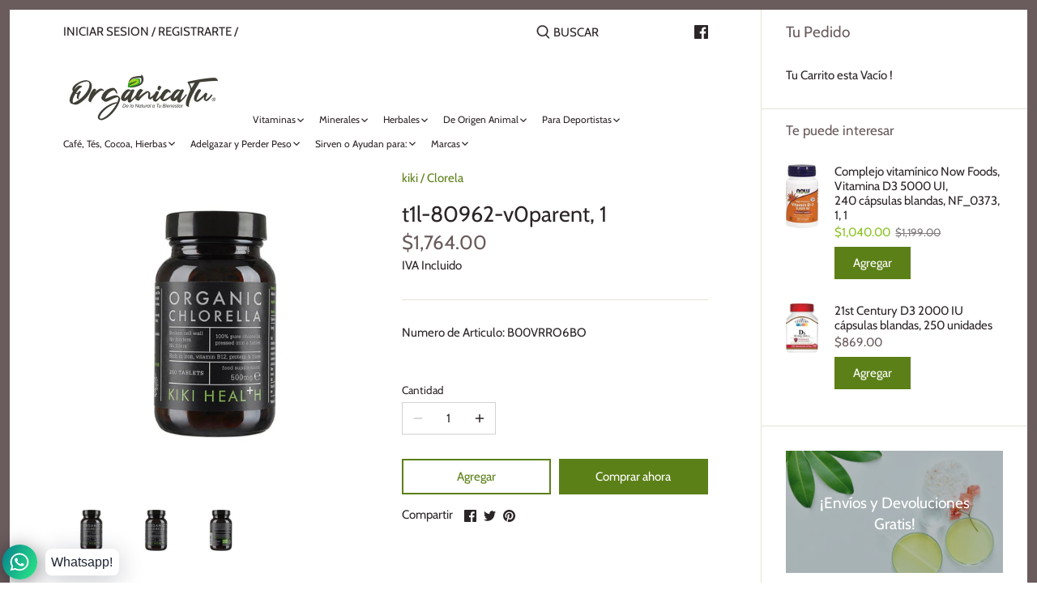

--- FILE ---
content_type: text/html; charset=utf-8
request_url: https://organicatu.com/products/t1l-80962-v0parent-1
body_size: 27535
content:
<!doctype html>
<html class="no-js" lang="es">
<head>
  <meta name="google-site-verification" content="mqN7wn1URT1_CJAXITpk7cy32xw_yHdeEiZWoBqT4Kk" />
  <!-- Canopy 2.11.7 -->
  <meta charset="utf-8" />
  <meta name="viewport" content="width=device-width,initial-scale=1.0" />
  <meta name="theme-color" content="#5c8018">
  <meta http-equiv="X-UA-Compatible" content="IE=edge,chrome=1">

  
  <link rel="shortcut icon" href="//organicatu.com/cdn/shop/files/fav.png?v=1614286920" type="image/png" />
  

  <title>
  t1l-80962-v0parent, 1 &ndash; ORGANICATU
  </title>

  
  <meta name="description" content="1 Descripción: Organic Chlorella 200 Tablets Organic Chlorella 200 Tablets MARCA: kiki ----- SKU: B00VRRO6BO ASIN:" />
  

  <link rel="canonical" href="https://organicatu.com/products/t1l-80962-v0parent-1" />

  


<meta property="og:site_name" content="ORGANICATU">
<meta property="og:url" content="https://organicatu.com/products/t1l-80962-v0parent-1">
<meta property="og:title" content="t1l-80962-v0parent, 1">
<meta property="og:type" content="product">
<meta property="og:description" content="1 Descripción: Organic Chlorella 200 Tablets Organic Chlorella 200 Tablets MARCA: kiki ----- SKU: B00VRRO6BO ASIN:">

  <meta property="og:price:amount" content="1,764.00">
  <meta property="og:price:currency" content="MXN">

<meta property="og:image" content="http://organicatu.com/cdn/shop/products/61xLBjcPGrL_03dc6a21-95c6-46cf-b45c-93acf4dd970e_1200x1200.jpg?v=1597448713">
      <meta property="og:image:width" content="1280">
      <meta property="og:image:height" content="1280">
    <meta property="og:image" content="http://organicatu.com/cdn/shop/products/41AcT_2By76fL._SL1500_996ddcd9-91f2-41c1-b5d8-cc9547551aae_1200x1200.jpg?v=1597448713">
      <meta property="og:image:width" content="500">
      <meta property="og:image:height" content="500">
    <meta property="og:image" content="http://organicatu.com/cdn/shop/products/41JiG2YtyDL._SL1500_2c48b698-9464-4e70-a085-dd4ab57ce58a_1200x1200.jpg?v=1597448713">
      <meta property="og:image:width" content="500">
      <meta property="og:image:height" content="500">
    
<meta property="og:image:secure_url" content="https://organicatu.com/cdn/shop/products/61xLBjcPGrL_03dc6a21-95c6-46cf-b45c-93acf4dd970e_1200x1200.jpg?v=1597448713"><meta property="og:image:secure_url" content="https://organicatu.com/cdn/shop/products/41AcT_2By76fL._SL1500_996ddcd9-91f2-41c1-b5d8-cc9547551aae_1200x1200.jpg?v=1597448713"><meta property="og:image:secure_url" content="https://organicatu.com/cdn/shop/products/41JiG2YtyDL._SL1500_2c48b698-9464-4e70-a085-dd4ab57ce58a_1200x1200.jpg?v=1597448713">


<meta name="twitter:card" content="summary_large_image">
<meta name="twitter:title" content="t1l-80962-v0parent, 1">
<meta name="twitter:description" content="1 Descripción: Organic Chlorella 200 Tablets Organic Chlorella 200 Tablets MARCA: kiki ----- SKU: B00VRRO6BO ASIN:">


  <link href="//organicatu.com/cdn/shop/t/4/assets/styles.css?v=91234487476708277171759260139" rel="stylesheet" type="text/css" media="all" />

  <script src="//ajax.googleapis.com/ajax/libs/jquery/1.9.1/jquery.min.js" type="text/javascript"></script>
  <script>
    document.documentElement.className = document.documentElement.className.replace('no-js', '');
    window.theme = window.theme || {};
    theme.jQuery = jQuery;
    theme.money_format = "\u003cspan class=money\u003e${{amount}}\u003c\/span\u003e";
    theme.customerIsLoggedIn = false;
    theme.shippingCalcMoneyFormat = "\u003cspan class=money\u003e${{amount}} MXN\u003c\/span\u003e";
    theme.cartType = "drawer-always";

    theme.strings = {
      previous: "Anterior",
      next: "Siguiente",
      close: "Cerrar",
      addressError: "Encontramos un error al Abrir esta direccion",
      addressNoResults: "No hay resultados para esta direccion",
      addressQueryLimit: "Has sobrepasado el limite de uso de Google API. Considera actualizar tu plan a \u003ca href=\"https:\/\/developers.google.com\/maps\/premium\/usage-limits\"\u003ePremium Plan\u003c\/a\u003e.",
      authError: "Hubo un error al autenticarse con tus credenciales de Google Maps API KEY",
      shippingCalcSubmitButton: "Calcular Envio",
      shippingCalcSubmitButtonDisabled: "Calculando",
      infiniteScrollLoadingImg: "\/\/organicatu.com\/cdn\/shop\/t\/4\/assets\/loading.gif?v=115678512110750922101594846994",
      infiniteScrollCollectionLoading: "Cargando mas artículos...",
      infiniteScrollCollectionFinishedMsg : "No hay mas artículos",
      infiniteScrollBlogLoading: "Cargando mas artículos",
      infiniteScrollBlogFinishedMsg : "No hay mas artículos",
      blogsShowTags: "Mostrar etiquetas",
      priceNonExistent: "No disponible",
      buttonDefault: "Agregar",
      buttonNoStock: "No hay stock",
      buttonNoVariant: "No disponible",
      unitPriceSeparator: "\/",
      onlyXLeft: "Solo [[ quantity ]] estan disponibles",
      productAddingToCart: "Agregando",
      productAddedToCart: "Agregado",
      quickbuyAdded: "Agregado al Carrito",
      cartSummary: "Ver Carrito de Compras",
      cartContinue: "Continuar Comprando",
      colorBoxPrevious: "Anterior",
      colorBoxNext: "Siguiente",
      colorBoxClose: "Cerrar"
    };

    theme.routes = {
      root_url: '/',
      account_url: '/account',
      account_login_url: '/account/login',
      account_logout_url: '/account/logout',
      account_recover_url: '/account/recover',
      account_register_url: '/account/register',
      account_addresses_url: '/account/addresses',
      collections_url: '/collections',
      all_products_collection_url: '/collections/all',
      search_url: '/search',
      cart_url: '/cart',
      cart_add_url: '/cart/add',
      cart_change_url: '/cart/change',
      cart_clear_url: '/cart/clear'
    };

    theme.scripts = {
        masonry: "\/\/organicatu.com\/cdn\/shop\/t\/4\/assets\/masonry.v3.2.2.min.js?v=169641371380462594081594846995",
        jqueryInfiniteScroll: "\/\/organicatu.com\/cdn\/shop\/t\/4\/assets\/jquery.infinitescroll.2.1.0.min.js?v=154868730476094579131594846994",
        underscore: "\/\/cdnjs.cloudflare.com\/ajax\/libs\/underscore.js\/1.6.0\/underscore-min.js",
        shopifyCommon: "\/\/organicatu.com\/cdn\/shopifycloud\/storefront\/assets\/themes_support\/shopify_common-5f594365.js",
        jqueryCart: "\/\/organicatu.com\/cdn\/shop\/t\/4\/assets\/shipping-calculator.v1.0.min.js?v=156283615219060590411594846995"
    };
  </script>

  <script>window.performance && window.performance.mark && window.performance.mark('shopify.content_for_header.start');</script><meta id="shopify-digital-wallet" name="shopify-digital-wallet" content="/3686432868/digital_wallets/dialog">
<meta name="shopify-checkout-api-token" content="71a3c549d157ba96e4f9dddc5aeda601">
<meta id="in-context-paypal-metadata" data-shop-id="3686432868" data-venmo-supported="false" data-environment="production" data-locale="es_ES" data-paypal-v4="true" data-currency="MXN">
<link rel="alternate" type="application/json+oembed" href="https://organicatu.com/products/t1l-80962-v0parent-1.oembed">
<script async="async" src="/checkouts/internal/preloads.js?locale=es-MX"></script>
<script id="shopify-features" type="application/json">{"accessToken":"71a3c549d157ba96e4f9dddc5aeda601","betas":["rich-media-storefront-analytics"],"domain":"organicatu.com","predictiveSearch":true,"shopId":3686432868,"locale":"es"}</script>
<script>var Shopify = Shopify || {};
Shopify.shop = "organicatu.myshopify.com";
Shopify.locale = "es";
Shopify.currency = {"active":"MXN","rate":"1.0"};
Shopify.country = "MX";
Shopify.theme = {"name":"Canopy","id":83473039457,"schema_name":"Canopy","schema_version":"2.11.7","theme_store_id":732,"role":"main"};
Shopify.theme.handle = "null";
Shopify.theme.style = {"id":null,"handle":null};
Shopify.cdnHost = "organicatu.com/cdn";
Shopify.routes = Shopify.routes || {};
Shopify.routes.root = "/";</script>
<script type="module">!function(o){(o.Shopify=o.Shopify||{}).modules=!0}(window);</script>
<script>!function(o){function n(){var o=[];function n(){o.push(Array.prototype.slice.apply(arguments))}return n.q=o,n}var t=o.Shopify=o.Shopify||{};t.loadFeatures=n(),t.autoloadFeatures=n()}(window);</script>
<script id="shop-js-analytics" type="application/json">{"pageType":"product"}</script>
<script defer="defer" async type="module" src="//organicatu.com/cdn/shopifycloud/shop-js/modules/v2/client.init-shop-cart-sync_BSQ69bm3.es.esm.js"></script>
<script defer="defer" async type="module" src="//organicatu.com/cdn/shopifycloud/shop-js/modules/v2/chunk.common_CIqZBrE6.esm.js"></script>
<script type="module">
  await import("//organicatu.com/cdn/shopifycloud/shop-js/modules/v2/client.init-shop-cart-sync_BSQ69bm3.es.esm.js");
await import("//organicatu.com/cdn/shopifycloud/shop-js/modules/v2/chunk.common_CIqZBrE6.esm.js");

  window.Shopify.SignInWithShop?.initShopCartSync?.({"fedCMEnabled":true,"windoidEnabled":true});

</script>
<script>(function() {
  var isLoaded = false;
  function asyncLoad() {
    if (isLoaded) return;
    isLoaded = true;
    var urls = ["https:\/\/cdn.shopify.com\/s\/files\/1\/0033\/3538\/9233\/files\/31aug26paidd20_free_final_39.js?shop=organicatu.myshopify.com"];
    for (var i = 0; i < urls.length; i++) {
      var s = document.createElement('script');
      s.type = 'text/javascript';
      s.async = true;
      s.src = urls[i];
      var x = document.getElementsByTagName('script')[0];
      x.parentNode.insertBefore(s, x);
    }
  };
  if(window.attachEvent) {
    window.attachEvent('onload', asyncLoad);
  } else {
    window.addEventListener('load', asyncLoad, false);
  }
})();</script>
<script id="__st">var __st={"a":3686432868,"offset":-25200,"reqid":"7b245324-2874-49c9-9518-9e6d7ecd7beb-1768866929","pageurl":"organicatu.com\/products\/t1l-80962-v0parent-1","u":"320fdb8ea14c","p":"product","rtyp":"product","rid":4711110836321};</script>
<script>window.ShopifyPaypalV4VisibilityTracking = true;</script>
<script id="captcha-bootstrap">!function(){'use strict';const t='contact',e='account',n='new_comment',o=[[t,t],['blogs',n],['comments',n],[t,'customer']],c=[[e,'customer_login'],[e,'guest_login'],[e,'recover_customer_password'],[e,'create_customer']],r=t=>t.map((([t,e])=>`form[action*='/${t}']:not([data-nocaptcha='true']) input[name='form_type'][value='${e}']`)).join(','),a=t=>()=>t?[...document.querySelectorAll(t)].map((t=>t.form)):[];function s(){const t=[...o],e=r(t);return a(e)}const i='password',u='form_key',d=['recaptcha-v3-token','g-recaptcha-response','h-captcha-response',i],f=()=>{try{return window.sessionStorage}catch{return}},m='__shopify_v',_=t=>t.elements[u];function p(t,e,n=!1){try{const o=window.sessionStorage,c=JSON.parse(o.getItem(e)),{data:r}=function(t){const{data:e,action:n}=t;return t[m]||n?{data:e,action:n}:{data:t,action:n}}(c);for(const[e,n]of Object.entries(r))t.elements[e]&&(t.elements[e].value=n);n&&o.removeItem(e)}catch(o){console.error('form repopulation failed',{error:o})}}const l='form_type',E='cptcha';function T(t){t.dataset[E]=!0}const w=window,h=w.document,L='Shopify',v='ce_forms',y='captcha';let A=!1;((t,e)=>{const n=(g='f06e6c50-85a8-45c8-87d0-21a2b65856fe',I='https://cdn.shopify.com/shopifycloud/storefront-forms-hcaptcha/ce_storefront_forms_captcha_hcaptcha.v1.5.2.iife.js',D={infoText:'Protegido por hCaptcha',privacyText:'Privacidad',termsText:'Términos'},(t,e,n)=>{const o=w[L][v],c=o.bindForm;if(c)return c(t,g,e,D).then(n);var r;o.q.push([[t,g,e,D],n]),r=I,A||(h.body.append(Object.assign(h.createElement('script'),{id:'captcha-provider',async:!0,src:r})),A=!0)});var g,I,D;w[L]=w[L]||{},w[L][v]=w[L][v]||{},w[L][v].q=[],w[L][y]=w[L][y]||{},w[L][y].protect=function(t,e){n(t,void 0,e),T(t)},Object.freeze(w[L][y]),function(t,e,n,w,h,L){const[v,y,A,g]=function(t,e,n){const i=e?o:[],u=t?c:[],d=[...i,...u],f=r(d),m=r(i),_=r(d.filter((([t,e])=>n.includes(e))));return[a(f),a(m),a(_),s()]}(w,h,L),I=t=>{const e=t.target;return e instanceof HTMLFormElement?e:e&&e.form},D=t=>v().includes(t);t.addEventListener('submit',(t=>{const e=I(t);if(!e)return;const n=D(e)&&!e.dataset.hcaptchaBound&&!e.dataset.recaptchaBound,o=_(e),c=g().includes(e)&&(!o||!o.value);(n||c)&&t.preventDefault(),c&&!n&&(function(t){try{if(!f())return;!function(t){const e=f();if(!e)return;const n=_(t);if(!n)return;const o=n.value;o&&e.removeItem(o)}(t);const e=Array.from(Array(32),(()=>Math.random().toString(36)[2])).join('');!function(t,e){_(t)||t.append(Object.assign(document.createElement('input'),{type:'hidden',name:u})),t.elements[u].value=e}(t,e),function(t,e){const n=f();if(!n)return;const o=[...t.querySelectorAll(`input[type='${i}']`)].map((({name:t})=>t)),c=[...d,...o],r={};for(const[a,s]of new FormData(t).entries())c.includes(a)||(r[a]=s);n.setItem(e,JSON.stringify({[m]:1,action:t.action,data:r}))}(t,e)}catch(e){console.error('failed to persist form',e)}}(e),e.submit())}));const S=(t,e)=>{t&&!t.dataset[E]&&(n(t,e.some((e=>e===t))),T(t))};for(const o of['focusin','change'])t.addEventListener(o,(t=>{const e=I(t);D(e)&&S(e,y())}));const B=e.get('form_key'),M=e.get(l),P=B&&M;t.addEventListener('DOMContentLoaded',(()=>{const t=y();if(P)for(const e of t)e.elements[l].value===M&&p(e,B);[...new Set([...A(),...v().filter((t=>'true'===t.dataset.shopifyCaptcha))])].forEach((e=>S(e,t)))}))}(h,new URLSearchParams(w.location.search),n,t,e,['guest_login'])})(!0,!1)}();</script>
<script integrity="sha256-4kQ18oKyAcykRKYeNunJcIwy7WH5gtpwJnB7kiuLZ1E=" data-source-attribution="shopify.loadfeatures" defer="defer" src="//organicatu.com/cdn/shopifycloud/storefront/assets/storefront/load_feature-a0a9edcb.js" crossorigin="anonymous"></script>
<script data-source-attribution="shopify.dynamic_checkout.dynamic.init">var Shopify=Shopify||{};Shopify.PaymentButton=Shopify.PaymentButton||{isStorefrontPortableWallets:!0,init:function(){window.Shopify.PaymentButton.init=function(){};var t=document.createElement("script");t.src="https://organicatu.com/cdn/shopifycloud/portable-wallets/latest/portable-wallets.es.js",t.type="module",document.head.appendChild(t)}};
</script>
<script data-source-attribution="shopify.dynamic_checkout.buyer_consent">
  function portableWalletsHideBuyerConsent(e){var t=document.getElementById("shopify-buyer-consent"),n=document.getElementById("shopify-subscription-policy-button");t&&n&&(t.classList.add("hidden"),t.setAttribute("aria-hidden","true"),n.removeEventListener("click",e))}function portableWalletsShowBuyerConsent(e){var t=document.getElementById("shopify-buyer-consent"),n=document.getElementById("shopify-subscription-policy-button");t&&n&&(t.classList.remove("hidden"),t.removeAttribute("aria-hidden"),n.addEventListener("click",e))}window.Shopify?.PaymentButton&&(window.Shopify.PaymentButton.hideBuyerConsent=portableWalletsHideBuyerConsent,window.Shopify.PaymentButton.showBuyerConsent=portableWalletsShowBuyerConsent);
</script>
<script>
  function portableWalletsCleanup(e){e&&e.src&&console.error("Failed to load portable wallets script "+e.src);var t=document.querySelectorAll("shopify-accelerated-checkout .shopify-payment-button__skeleton, shopify-accelerated-checkout-cart .wallet-cart-button__skeleton"),e=document.getElementById("shopify-buyer-consent");for(let e=0;e<t.length;e++)t[e].remove();e&&e.remove()}function portableWalletsNotLoadedAsModule(e){e instanceof ErrorEvent&&"string"==typeof e.message&&e.message.includes("import.meta")&&"string"==typeof e.filename&&e.filename.includes("portable-wallets")&&(window.removeEventListener("error",portableWalletsNotLoadedAsModule),window.Shopify.PaymentButton.failedToLoad=e,"loading"===document.readyState?document.addEventListener("DOMContentLoaded",window.Shopify.PaymentButton.init):window.Shopify.PaymentButton.init())}window.addEventListener("error",portableWalletsNotLoadedAsModule);
</script>

<script type="module" src="https://organicatu.com/cdn/shopifycloud/portable-wallets/latest/portable-wallets.es.js" onError="portableWalletsCleanup(this)" crossorigin="anonymous"></script>
<script nomodule>
  document.addEventListener("DOMContentLoaded", portableWalletsCleanup);
</script>

<link id="shopify-accelerated-checkout-styles" rel="stylesheet" media="screen" href="https://organicatu.com/cdn/shopifycloud/portable-wallets/latest/accelerated-checkout-backwards-compat.css" crossorigin="anonymous">
<style id="shopify-accelerated-checkout-cart">
        #shopify-buyer-consent {
  margin-top: 1em;
  display: inline-block;
  width: 100%;
}

#shopify-buyer-consent.hidden {
  display: none;
}

#shopify-subscription-policy-button {
  background: none;
  border: none;
  padding: 0;
  text-decoration: underline;
  font-size: inherit;
  cursor: pointer;
}

#shopify-subscription-policy-button::before {
  box-shadow: none;
}

      </style>
<script id="sections-script" data-sections="product-recommendations" defer="defer" src="//organicatu.com/cdn/shop/t/4/compiled_assets/scripts.js?v=2296"></script>
<script>window.performance && window.performance.mark && window.performance.mark('shopify.content_for_header.end');</script>

  <script>
    Shopify.money_format = "\u003cspan class=money\u003e${{amount}}\u003c\/span\u003e";
  </script>
<link href="https://monorail-edge.shopifysvc.com" rel="dns-prefetch">
<script>(function(){if ("sendBeacon" in navigator && "performance" in window) {try {var session_token_from_headers = performance.getEntriesByType('navigation')[0].serverTiming.find(x => x.name == '_s').description;} catch {var session_token_from_headers = undefined;}var session_cookie_matches = document.cookie.match(/_shopify_s=([^;]*)/);var session_token_from_cookie = session_cookie_matches && session_cookie_matches.length === 2 ? session_cookie_matches[1] : "";var session_token = session_token_from_headers || session_token_from_cookie || "";function handle_abandonment_event(e) {var entries = performance.getEntries().filter(function(entry) {return /monorail-edge.shopifysvc.com/.test(entry.name);});if (!window.abandonment_tracked && entries.length === 0) {window.abandonment_tracked = true;var currentMs = Date.now();var navigation_start = performance.timing.navigationStart;var payload = {shop_id: 3686432868,url: window.location.href,navigation_start,duration: currentMs - navigation_start,session_token,page_type: "product"};window.navigator.sendBeacon("https://monorail-edge.shopifysvc.com/v1/produce", JSON.stringify({schema_id: "online_store_buyer_site_abandonment/1.1",payload: payload,metadata: {event_created_at_ms: currentMs,event_sent_at_ms: currentMs}}));}}window.addEventListener('pagehide', handle_abandonment_event);}}());</script>
<script id="web-pixels-manager-setup">(function e(e,d,r,n,o){if(void 0===o&&(o={}),!Boolean(null===(a=null===(i=window.Shopify)||void 0===i?void 0:i.analytics)||void 0===a?void 0:a.replayQueue)){var i,a;window.Shopify=window.Shopify||{};var t=window.Shopify;t.analytics=t.analytics||{};var s=t.analytics;s.replayQueue=[],s.publish=function(e,d,r){return s.replayQueue.push([e,d,r]),!0};try{self.performance.mark("wpm:start")}catch(e){}var l=function(){var e={modern:/Edge?\/(1{2}[4-9]|1[2-9]\d|[2-9]\d{2}|\d{4,})\.\d+(\.\d+|)|Firefox\/(1{2}[4-9]|1[2-9]\d|[2-9]\d{2}|\d{4,})\.\d+(\.\d+|)|Chrom(ium|e)\/(9{2}|\d{3,})\.\d+(\.\d+|)|(Maci|X1{2}).+ Version\/(15\.\d+|(1[6-9]|[2-9]\d|\d{3,})\.\d+)([,.]\d+|)( \(\w+\)|)( Mobile\/\w+|) Safari\/|Chrome.+OPR\/(9{2}|\d{3,})\.\d+\.\d+|(CPU[ +]OS|iPhone[ +]OS|CPU[ +]iPhone|CPU IPhone OS|CPU iPad OS)[ +]+(15[._]\d+|(1[6-9]|[2-9]\d|\d{3,})[._]\d+)([._]\d+|)|Android:?[ /-](13[3-9]|1[4-9]\d|[2-9]\d{2}|\d{4,})(\.\d+|)(\.\d+|)|Android.+Firefox\/(13[5-9]|1[4-9]\d|[2-9]\d{2}|\d{4,})\.\d+(\.\d+|)|Android.+Chrom(ium|e)\/(13[3-9]|1[4-9]\d|[2-9]\d{2}|\d{4,})\.\d+(\.\d+|)|SamsungBrowser\/([2-9]\d|\d{3,})\.\d+/,legacy:/Edge?\/(1[6-9]|[2-9]\d|\d{3,})\.\d+(\.\d+|)|Firefox\/(5[4-9]|[6-9]\d|\d{3,})\.\d+(\.\d+|)|Chrom(ium|e)\/(5[1-9]|[6-9]\d|\d{3,})\.\d+(\.\d+|)([\d.]+$|.*Safari\/(?![\d.]+ Edge\/[\d.]+$))|(Maci|X1{2}).+ Version\/(10\.\d+|(1[1-9]|[2-9]\d|\d{3,})\.\d+)([,.]\d+|)( \(\w+\)|)( Mobile\/\w+|) Safari\/|Chrome.+OPR\/(3[89]|[4-9]\d|\d{3,})\.\d+\.\d+|(CPU[ +]OS|iPhone[ +]OS|CPU[ +]iPhone|CPU IPhone OS|CPU iPad OS)[ +]+(10[._]\d+|(1[1-9]|[2-9]\d|\d{3,})[._]\d+)([._]\d+|)|Android:?[ /-](13[3-9]|1[4-9]\d|[2-9]\d{2}|\d{4,})(\.\d+|)(\.\d+|)|Mobile Safari.+OPR\/([89]\d|\d{3,})\.\d+\.\d+|Android.+Firefox\/(13[5-9]|1[4-9]\d|[2-9]\d{2}|\d{4,})\.\d+(\.\d+|)|Android.+Chrom(ium|e)\/(13[3-9]|1[4-9]\d|[2-9]\d{2}|\d{4,})\.\d+(\.\d+|)|Android.+(UC? ?Browser|UCWEB|U3)[ /]?(15\.([5-9]|\d{2,})|(1[6-9]|[2-9]\d|\d{3,})\.\d+)\.\d+|SamsungBrowser\/(5\.\d+|([6-9]|\d{2,})\.\d+)|Android.+MQ{2}Browser\/(14(\.(9|\d{2,})|)|(1[5-9]|[2-9]\d|\d{3,})(\.\d+|))(\.\d+|)|K[Aa][Ii]OS\/(3\.\d+|([4-9]|\d{2,})\.\d+)(\.\d+|)/},d=e.modern,r=e.legacy,n=navigator.userAgent;return n.match(d)?"modern":n.match(r)?"legacy":"unknown"}(),u="modern"===l?"modern":"legacy",c=(null!=n?n:{modern:"",legacy:""})[u],f=function(e){return[e.baseUrl,"/wpm","/b",e.hashVersion,"modern"===e.buildTarget?"m":"l",".js"].join("")}({baseUrl:d,hashVersion:r,buildTarget:u}),m=function(e){var d=e.version,r=e.bundleTarget,n=e.surface,o=e.pageUrl,i=e.monorailEndpoint;return{emit:function(e){var a=e.status,t=e.errorMsg,s=(new Date).getTime(),l=JSON.stringify({metadata:{event_sent_at_ms:s},events:[{schema_id:"web_pixels_manager_load/3.1",payload:{version:d,bundle_target:r,page_url:o,status:a,surface:n,error_msg:t},metadata:{event_created_at_ms:s}}]});if(!i)return console&&console.warn&&console.warn("[Web Pixels Manager] No Monorail endpoint provided, skipping logging."),!1;try{return self.navigator.sendBeacon.bind(self.navigator)(i,l)}catch(e){}var u=new XMLHttpRequest;try{return u.open("POST",i,!0),u.setRequestHeader("Content-Type","text/plain"),u.send(l),!0}catch(e){return console&&console.warn&&console.warn("[Web Pixels Manager] Got an unhandled error while logging to Monorail."),!1}}}}({version:r,bundleTarget:l,surface:e.surface,pageUrl:self.location.href,monorailEndpoint:e.monorailEndpoint});try{o.browserTarget=l,function(e){var d=e.src,r=e.async,n=void 0===r||r,o=e.onload,i=e.onerror,a=e.sri,t=e.scriptDataAttributes,s=void 0===t?{}:t,l=document.createElement("script"),u=document.querySelector("head"),c=document.querySelector("body");if(l.async=n,l.src=d,a&&(l.integrity=a,l.crossOrigin="anonymous"),s)for(var f in s)if(Object.prototype.hasOwnProperty.call(s,f))try{l.dataset[f]=s[f]}catch(e){}if(o&&l.addEventListener("load",o),i&&l.addEventListener("error",i),u)u.appendChild(l);else{if(!c)throw new Error("Did not find a head or body element to append the script");c.appendChild(l)}}({src:f,async:!0,onload:function(){if(!function(){var e,d;return Boolean(null===(d=null===(e=window.Shopify)||void 0===e?void 0:e.analytics)||void 0===d?void 0:d.initialized)}()){var d=window.webPixelsManager.init(e)||void 0;if(d){var r=window.Shopify.analytics;r.replayQueue.forEach((function(e){var r=e[0],n=e[1],o=e[2];d.publishCustomEvent(r,n,o)})),r.replayQueue=[],r.publish=d.publishCustomEvent,r.visitor=d.visitor,r.initialized=!0}}},onerror:function(){return m.emit({status:"failed",errorMsg:"".concat(f," has failed to load")})},sri:function(e){var d=/^sha384-[A-Za-z0-9+/=]+$/;return"string"==typeof e&&d.test(e)}(c)?c:"",scriptDataAttributes:o}),m.emit({status:"loading"})}catch(e){m.emit({status:"failed",errorMsg:(null==e?void 0:e.message)||"Unknown error"})}}})({shopId: 3686432868,storefrontBaseUrl: "https://organicatu.com",extensionsBaseUrl: "https://extensions.shopifycdn.com/cdn/shopifycloud/web-pixels-manager",monorailEndpoint: "https://monorail-edge.shopifysvc.com/unstable/produce_batch",surface: "storefront-renderer",enabledBetaFlags: ["2dca8a86"],webPixelsConfigList: [{"id":"164429921","configuration":"{\"config\":\"{\\\"pixel_id\\\":\\\"G-SVWS1HG79V\\\",\\\"gtag_events\\\":[{\\\"type\\\":\\\"purchase\\\",\\\"action_label\\\":\\\"G-SVWS1HG79V\\\"},{\\\"type\\\":\\\"page_view\\\",\\\"action_label\\\":\\\"G-SVWS1HG79V\\\"},{\\\"type\\\":\\\"view_item\\\",\\\"action_label\\\":\\\"G-SVWS1HG79V\\\"},{\\\"type\\\":\\\"search\\\",\\\"action_label\\\":\\\"G-SVWS1HG79V\\\"},{\\\"type\\\":\\\"add_to_cart\\\",\\\"action_label\\\":\\\"G-SVWS1HG79V\\\"},{\\\"type\\\":\\\"begin_checkout\\\",\\\"action_label\\\":\\\"G-SVWS1HG79V\\\"},{\\\"type\\\":\\\"add_payment_info\\\",\\\"action_label\\\":\\\"G-SVWS1HG79V\\\"}],\\\"enable_monitoring_mode\\\":false}\"}","eventPayloadVersion":"v1","runtimeContext":"OPEN","scriptVersion":"b2a88bafab3e21179ed38636efcd8a93","type":"APP","apiClientId":1780363,"privacyPurposes":[],"dataSharingAdjustments":{"protectedCustomerApprovalScopes":["read_customer_address","read_customer_email","read_customer_name","read_customer_personal_data","read_customer_phone"]}},{"id":"96010337","configuration":"{\"pixel_id\":\"334469967984119\",\"pixel_type\":\"facebook_pixel\",\"metaapp_system_user_token\":\"-\"}","eventPayloadVersion":"v1","runtimeContext":"OPEN","scriptVersion":"ca16bc87fe92b6042fbaa3acc2fbdaa6","type":"APP","apiClientId":2329312,"privacyPurposes":["ANALYTICS","MARKETING","SALE_OF_DATA"],"dataSharingAdjustments":{"protectedCustomerApprovalScopes":["read_customer_address","read_customer_email","read_customer_name","read_customer_personal_data","read_customer_phone"]}},{"id":"29360225","eventPayloadVersion":"v1","runtimeContext":"LAX","scriptVersion":"1","type":"CUSTOM","privacyPurposes":["MARKETING"],"name":"Meta pixel (migrated)"},{"id":"shopify-app-pixel","configuration":"{}","eventPayloadVersion":"v1","runtimeContext":"STRICT","scriptVersion":"0450","apiClientId":"shopify-pixel","type":"APP","privacyPurposes":["ANALYTICS","MARKETING"]},{"id":"shopify-custom-pixel","eventPayloadVersion":"v1","runtimeContext":"LAX","scriptVersion":"0450","apiClientId":"shopify-pixel","type":"CUSTOM","privacyPurposes":["ANALYTICS","MARKETING"]}],isMerchantRequest: false,initData: {"shop":{"name":"ORGANICATU","paymentSettings":{"currencyCode":"MXN"},"myshopifyDomain":"organicatu.myshopify.com","countryCode":"MX","storefrontUrl":"https:\/\/organicatu.com"},"customer":null,"cart":null,"checkout":null,"productVariants":[{"price":{"amount":1764.0,"currencyCode":"MXN"},"product":{"title":"t1l-80962-v0parent, 1","vendor":"kiki","id":"4711110836321","untranslatedTitle":"t1l-80962-v0parent, 1","url":"\/products\/t1l-80962-v0parent-1","type":"Clorela"},"id":"32570713702497","image":{"src":"\/\/organicatu.com\/cdn\/shop\/products\/61xLBjcPGrL_03dc6a21-95c6-46cf-b45c-93acf4dd970e.jpg?v=1597448713"},"sku":"B00VRRO6BO","title":"Default Title","untranslatedTitle":"Default Title"}],"purchasingCompany":null},},"https://organicatu.com/cdn","fcfee988w5aeb613cpc8e4bc33m6693e112",{"modern":"","legacy":""},{"shopId":"3686432868","storefrontBaseUrl":"https:\/\/organicatu.com","extensionBaseUrl":"https:\/\/extensions.shopifycdn.com\/cdn\/shopifycloud\/web-pixels-manager","surface":"storefront-renderer","enabledBetaFlags":"[\"2dca8a86\"]","isMerchantRequest":"false","hashVersion":"fcfee988w5aeb613cpc8e4bc33m6693e112","publish":"custom","events":"[[\"page_viewed\",{}],[\"product_viewed\",{\"productVariant\":{\"price\":{\"amount\":1764.0,\"currencyCode\":\"MXN\"},\"product\":{\"title\":\"t1l-80962-v0parent, 1\",\"vendor\":\"kiki\",\"id\":\"4711110836321\",\"untranslatedTitle\":\"t1l-80962-v0parent, 1\",\"url\":\"\/products\/t1l-80962-v0parent-1\",\"type\":\"Clorela\"},\"id\":\"32570713702497\",\"image\":{\"src\":\"\/\/organicatu.com\/cdn\/shop\/products\/61xLBjcPGrL_03dc6a21-95c6-46cf-b45c-93acf4dd970e.jpg?v=1597448713\"},\"sku\":\"B00VRRO6BO\",\"title\":\"Default Title\",\"untranslatedTitle\":\"Default Title\"}}]]"});</script><script>
  window.ShopifyAnalytics = window.ShopifyAnalytics || {};
  window.ShopifyAnalytics.meta = window.ShopifyAnalytics.meta || {};
  window.ShopifyAnalytics.meta.currency = 'MXN';
  var meta = {"product":{"id":4711110836321,"gid":"gid:\/\/shopify\/Product\/4711110836321","vendor":"kiki","type":"Clorela","handle":"t1l-80962-v0parent-1","variants":[{"id":32570713702497,"price":176400,"name":"t1l-80962-v0parent, 1","public_title":null,"sku":"B00VRRO6BO"}],"remote":false},"page":{"pageType":"product","resourceType":"product","resourceId":4711110836321,"requestId":"7b245324-2874-49c9-9518-9e6d7ecd7beb-1768866929"}};
  for (var attr in meta) {
    window.ShopifyAnalytics.meta[attr] = meta[attr];
  }
</script>
<script class="analytics">
  (function () {
    var customDocumentWrite = function(content) {
      var jquery = null;

      if (window.jQuery) {
        jquery = window.jQuery;
      } else if (window.Checkout && window.Checkout.$) {
        jquery = window.Checkout.$;
      }

      if (jquery) {
        jquery('body').append(content);
      }
    };

    var hasLoggedConversion = function(token) {
      if (token) {
        return document.cookie.indexOf('loggedConversion=' + token) !== -1;
      }
      return false;
    }

    var setCookieIfConversion = function(token) {
      if (token) {
        var twoMonthsFromNow = new Date(Date.now());
        twoMonthsFromNow.setMonth(twoMonthsFromNow.getMonth() + 2);

        document.cookie = 'loggedConversion=' + token + '; expires=' + twoMonthsFromNow;
      }
    }

    var trekkie = window.ShopifyAnalytics.lib = window.trekkie = window.trekkie || [];
    if (trekkie.integrations) {
      return;
    }
    trekkie.methods = [
      'identify',
      'page',
      'ready',
      'track',
      'trackForm',
      'trackLink'
    ];
    trekkie.factory = function(method) {
      return function() {
        var args = Array.prototype.slice.call(arguments);
        args.unshift(method);
        trekkie.push(args);
        return trekkie;
      };
    };
    for (var i = 0; i < trekkie.methods.length; i++) {
      var key = trekkie.methods[i];
      trekkie[key] = trekkie.factory(key);
    }
    trekkie.load = function(config) {
      trekkie.config = config || {};
      trekkie.config.initialDocumentCookie = document.cookie;
      var first = document.getElementsByTagName('script')[0];
      var script = document.createElement('script');
      script.type = 'text/javascript';
      script.onerror = function(e) {
        var scriptFallback = document.createElement('script');
        scriptFallback.type = 'text/javascript';
        scriptFallback.onerror = function(error) {
                var Monorail = {
      produce: function produce(monorailDomain, schemaId, payload) {
        var currentMs = new Date().getTime();
        var event = {
          schema_id: schemaId,
          payload: payload,
          metadata: {
            event_created_at_ms: currentMs,
            event_sent_at_ms: currentMs
          }
        };
        return Monorail.sendRequest("https://" + monorailDomain + "/v1/produce", JSON.stringify(event));
      },
      sendRequest: function sendRequest(endpointUrl, payload) {
        // Try the sendBeacon API
        if (window && window.navigator && typeof window.navigator.sendBeacon === 'function' && typeof window.Blob === 'function' && !Monorail.isIos12()) {
          var blobData = new window.Blob([payload], {
            type: 'text/plain'
          });

          if (window.navigator.sendBeacon(endpointUrl, blobData)) {
            return true;
          } // sendBeacon was not successful

        } // XHR beacon

        var xhr = new XMLHttpRequest();

        try {
          xhr.open('POST', endpointUrl);
          xhr.setRequestHeader('Content-Type', 'text/plain');
          xhr.send(payload);
        } catch (e) {
          console.log(e);
        }

        return false;
      },
      isIos12: function isIos12() {
        return window.navigator.userAgent.lastIndexOf('iPhone; CPU iPhone OS 12_') !== -1 || window.navigator.userAgent.lastIndexOf('iPad; CPU OS 12_') !== -1;
      }
    };
    Monorail.produce('monorail-edge.shopifysvc.com',
      'trekkie_storefront_load_errors/1.1',
      {shop_id: 3686432868,
      theme_id: 83473039457,
      app_name: "storefront",
      context_url: window.location.href,
      source_url: "//organicatu.com/cdn/s/trekkie.storefront.cd680fe47e6c39ca5d5df5f0a32d569bc48c0f27.min.js"});

        };
        scriptFallback.async = true;
        scriptFallback.src = '//organicatu.com/cdn/s/trekkie.storefront.cd680fe47e6c39ca5d5df5f0a32d569bc48c0f27.min.js';
        first.parentNode.insertBefore(scriptFallback, first);
      };
      script.async = true;
      script.src = '//organicatu.com/cdn/s/trekkie.storefront.cd680fe47e6c39ca5d5df5f0a32d569bc48c0f27.min.js';
      first.parentNode.insertBefore(script, first);
    };
    trekkie.load(
      {"Trekkie":{"appName":"storefront","development":false,"defaultAttributes":{"shopId":3686432868,"isMerchantRequest":null,"themeId":83473039457,"themeCityHash":"12833339325308052809","contentLanguage":"es","currency":"MXN","eventMetadataId":"9c6d5994-9143-45eb-8d97-b80a363e8135"},"isServerSideCookieWritingEnabled":true,"monorailRegion":"shop_domain","enabledBetaFlags":["65f19447"]},"Session Attribution":{},"S2S":{"facebookCapiEnabled":true,"source":"trekkie-storefront-renderer","apiClientId":580111}}
    );

    var loaded = false;
    trekkie.ready(function() {
      if (loaded) return;
      loaded = true;

      window.ShopifyAnalytics.lib = window.trekkie;

      var originalDocumentWrite = document.write;
      document.write = customDocumentWrite;
      try { window.ShopifyAnalytics.merchantGoogleAnalytics.call(this); } catch(error) {};
      document.write = originalDocumentWrite;

      window.ShopifyAnalytics.lib.page(null,{"pageType":"product","resourceType":"product","resourceId":4711110836321,"requestId":"7b245324-2874-49c9-9518-9e6d7ecd7beb-1768866929","shopifyEmitted":true});

      var match = window.location.pathname.match(/checkouts\/(.+)\/(thank_you|post_purchase)/)
      var token = match? match[1]: undefined;
      if (!hasLoggedConversion(token)) {
        setCookieIfConversion(token);
        window.ShopifyAnalytics.lib.track("Viewed Product",{"currency":"MXN","variantId":32570713702497,"productId":4711110836321,"productGid":"gid:\/\/shopify\/Product\/4711110836321","name":"t1l-80962-v0parent, 1","price":"1764.00","sku":"B00VRRO6BO","brand":"kiki","variant":null,"category":"Clorela","nonInteraction":true,"remote":false},undefined,undefined,{"shopifyEmitted":true});
      window.ShopifyAnalytics.lib.track("monorail:\/\/trekkie_storefront_viewed_product\/1.1",{"currency":"MXN","variantId":32570713702497,"productId":4711110836321,"productGid":"gid:\/\/shopify\/Product\/4711110836321","name":"t1l-80962-v0parent, 1","price":"1764.00","sku":"B00VRRO6BO","brand":"kiki","variant":null,"category":"Clorela","nonInteraction":true,"remote":false,"referer":"https:\/\/organicatu.com\/products\/t1l-80962-v0parent-1"});
      }
    });


        var eventsListenerScript = document.createElement('script');
        eventsListenerScript.async = true;
        eventsListenerScript.src = "//organicatu.com/cdn/shopifycloud/storefront/assets/shop_events_listener-3da45d37.js";
        document.getElementsByTagName('head')[0].appendChild(eventsListenerScript);

})();</script>
  <script>
  if (!window.ga || (window.ga && typeof window.ga !== 'function')) {
    window.ga = function ga() {
      (window.ga.q = window.ga.q || []).push(arguments);
      if (window.Shopify && window.Shopify.analytics && typeof window.Shopify.analytics.publish === 'function') {
        window.Shopify.analytics.publish("ga_stub_called", {}, {sendTo: "google_osp_migration"});
      }
      console.error("Shopify's Google Analytics stub called with:", Array.from(arguments), "\nSee https://help.shopify.com/manual/promoting-marketing/pixels/pixel-migration#google for more information.");
    };
    if (window.Shopify && window.Shopify.analytics && typeof window.Shopify.analytics.publish === 'function') {
      window.Shopify.analytics.publish("ga_stub_initialized", {}, {sendTo: "google_osp_migration"});
    }
  }
</script>
<script
  defer
  src="https://organicatu.com/cdn/shopifycloud/perf-kit/shopify-perf-kit-3.0.4.min.js"
  data-application="storefront-renderer"
  data-shop-id="3686432868"
  data-render-region="gcp-us-central1"
  data-page-type="product"
  data-theme-instance-id="83473039457"
  data-theme-name="Canopy"
  data-theme-version="2.11.7"
  data-monorail-region="shop_domain"
  data-resource-timing-sampling-rate="10"
  data-shs="true"
  data-shs-beacon="true"
  data-shs-export-with-fetch="true"
  data-shs-logs-sample-rate="1"
  data-shs-beacon-endpoint="https://organicatu.com/api/collect"
></script>
</head>

<body class="template-product  ">
  <a class="skip-link visually-hidden" href="#content">Ir al Contenido</a>
<!-- Global site tag (gtag.js) - Google Analytics -->
<script async src="https://www.googletagmanager.com/gtag/js?id=UA-174407233-1"></script>
<script>
  window.dataLayer = window.dataLayer || [];
  function gtag(){dataLayer.push(arguments);}
  gtag('js', new Date());

  gtag('config', 'UA-174407233-1');
</script>
  
  <div id="shopify-section-cart-drawer" class="shopify-section">
<div data-section-type="cart-drawer">
  <div id="cart-summary" class="cart-summary cart-summary--empty">
    <style>
      #cart-summary .cart-promo .overlay {
        color: #ffffff;
      }

      #cart-summary .cart-promo.has-tint::after {
        background-color: #3d4246;
        opacity: 0.36;
      }
    </style>

    <div class="cart-summary__inner">
      <a class="cart-summary__close toggle-cart-summary" href="#">
        <svg fill="#000000" height="24" viewBox="0 0 24 24" width="24" xmlns="http://www.w3.org/2000/svg">
  <title>Left</title>
  <path d="M15.41 16.09l-4.58-4.59 4.58-4.59L14 5.5l-6 6 6 6z"/><path d="M0-.5h24v24H0z" fill="none"/>
</svg>
        <span class="beside-svg">Continuar Comprando</span>
      </a>

      <div class="cart-summary__header cart-summary__section">
        <h5 class="cart-summary__title">Tu Pedido</h5>
        
      </div>

      
        <div class="cart-summary__empty">
          <div class="cart-summary__section">
            <p>Tu Carrito esta Vacío !</p>
          </div>
        </div>
      

      
<div class="cart-summary__promo-products-title cart-summary__section  border-top">
            <h6 class="cart-summary__item-list-header__title">Te puede interesar</h6>
            
          </div>

          <div class="cart-summary__promo-products ">
            <div class="cart-summary__section"><div class="cart-summary-item">
                          <div class="cart-summary-item__image">
                            <a href="/products/complejo-vitaminico-now-foods-vitamina-d3-5000-ui-240-capsulas-blandas-nf-0373-1-1">
                              <img src="//organicatu.com/cdn/shop/products/61D_ALVKBiL._AC_UL320_50x.jpg?v=1597635688" alt=""
                                  srcset="//organicatu.com/cdn/shop/products/61D_ALVKBiL._AC_UL320_50x.jpg?v=1597635688 50w,
                                          //organicatu.com/cdn/shop/products/61D_ALVKBiL._AC_UL320_100x.jpg?v=1597635688 100w" sizes="50px"/>
                            </a>
                          </div>
                          <div class="cart-summary-item__detail">
                            <div class="cart-summary-item__title-variant">
                              <a class="cart-summary-item__title" href="/products/complejo-vitaminico-now-foods-vitamina-d3-5000-ui-240-capsulas-blandas-nf-0373-1-1">Complejo vitamínico Now Foods, Vitamina D3 5000 UI, 240 cápsulas blandas, NF_0373, 1, 1</a></div>

                            <div class="cart-summary-item__price">
                              

                              
                                <span class="reduced-price cart-summary-item__price-current theme-money"><span class=money>$1,040.00</span></span>
                                <span class="struck-out-price theme-money"><span class=money>$1,199.00</span></span>
                              

                            </div>

                            
                              <form method="post" action="/cart/add" id="product_form_4712243331169" accept-charset="UTF-8" class="product-form product-form--mini" enctype="multipart/form-data" data-ajax-add-to-cart="true" data-product-id="4712243331169"><input type="hidden" name="form_type" value="product" /><input type="hidden" name="utf8" value="✓" />
                                <input type="hidden" name="quantity" value="1" />
                                <input type="hidden" name="id" value="32573796155489" />
                                <button type="submit" name="add" class="btn product-add">Agregar</button>
                              <input type="hidden" name="product-id" value="4712243331169" /><input type="hidden" name="section-id" value="cart-drawer" /></form>
                            
                          </div>
                        </div><div class="cart-summary-item">
                          <div class="cart-summary-item__image">
                            <a href="/products/21st-century-d3-2000-iu-capsulas-blandas-250-unidades">
                              <img src="//organicatu.com/cdn/shop/products/71SCgPr_MqL._AC_UL320_50x.jpg?v=1597648497" alt=""
                                  srcset="//organicatu.com/cdn/shop/products/71SCgPr_MqL._AC_UL320_50x.jpg?v=1597648497 50w,
                                          //organicatu.com/cdn/shop/products/71SCgPr_MqL._AC_UL320_100x.jpg?v=1597648497 100w" sizes="50px"/>
                            </a>
                          </div>
                          <div class="cart-summary-item__detail">
                            <div class="cart-summary-item__title-variant">
                              <a class="cart-summary-item__title" href="/products/21st-century-d3-2000-iu-capsulas-blandas-250-unidades">21st Century D3 2000 IU cápsulas blandas, 250 unidades</a></div>

                            <div class="cart-summary-item__price">
                              

                              
                                <span class="cart-summary-item__price-current theme-money"><span class=money>$869.00</span></span>
                              

                            </div>

                            
                              <form method="post" action="/cart/add" id="product_form_4712308506721" accept-charset="UTF-8" class="product-form product-form--mini" enctype="multipart/form-data" data-ajax-add-to-cart="true" data-product-id="4712308506721"><input type="hidden" name="form_type" value="product" /><input type="hidden" name="utf8" value="✓" />
                                <input type="hidden" name="quantity" value="1" />
                                <input type="hidden" name="id" value="32573983195233" />
                                <button type="submit" name="add" class="btn product-add">Agregar</button>
                              <input type="hidden" name="product-id" value="4712308506721" /><input type="hidden" name="section-id" value="cart-drawer" /></form>
                            
                          </div>
                        </div></div>
          </div>
      

      
        <div class="cart-summary__promo cart-summary__section border-top">
          <div class="cart-promo has-tint">
            

            
              <div class="rimage-outer-wrapper" style="max-width: 1200px">
  <div class="rimage-wrapper lazyload--placeholder" style="padding-top:58.33333333333334%">
    
    <img class="rimage__image lazyload fade-in"
      data-src="//organicatu.com/cdn/shop/files/10_{width}x.png?v=1614364604"
      data-widths="[90, 180, 220, 300, 360, 460, 540, 720, 900, 1080, 1296, 1512, 1728, 2048]"
      data-aspectratio="1.7142857142857142"
      data-sizes="auto"
      alt=""
      >

    <noscript>
      
      <img src="//organicatu.com/cdn/shop/files/10_1024x1024.png?v=1614364604" alt="" class="rimage__image">
    </noscript>
  </div>
</div>



            

            
              <div class="overlay">
                <div class="inner">
                  
                    <h5 class="cart-promo__heading">¡Envíos y Devoluciones Gratis!</h5>
                  
                  
                </div>
              </div>
            

            
          </div>
        </div>
      
    </div>
    <script type="application/json" id="LimitedCartJson">
      {
        "items": []
      }
    </script>
  </div><!-- /#cart-summary -->
</div>



</div>

  <div id="page-wrap">
    <div id="page-wrap-inner">
      <a id="page-overlay" href="#" aria-controls="mobile-nav" aria-label="Cerrar Navegación"></a>

      <div id="page-wrap-content">
        <div id="shopify-section-header" class="shopify-section"><style type="text/css">

  .logo img,
  #page-footer .logo-column img {
    width: 200px;
  }


  .nav-item-link--featured,
  .main-nav .nav-item .nav-item-link.nav-item-link--featured {
    color: #5c8018;
  }

</style>





<div class="container header-container" data-section-type="header"><div class="page-header layout-nav ">
    <div id="toolbar" class="toolbar cf">
      <span class="mobile-toolbar">
        <a class="toggle-mob-nav" href="#" aria-controls="mobile-nav" aria-label="Abrir Navegación"><svg fill="#000000" height="24" viewBox="0 0 24 24" width="24" xmlns="http://www.w3.org/2000/svg">
    <path d="M0 0h24v24H0z" fill="none"/>
    <path d="M3 18h18v-2H3v2zm0-5h18v-2H3v2zm0-7v2h18V6H3z"/>
</svg></a>
        
      </span>

      
      <span class="toolbar-links">
        
        
        <a href="/account/login">Iniciar sesion</a>
        <span class="divider">/</span>
        <a href="/account/register">Registrarte</a>
        
        <span class="divider">/</span>
        
       
      </span>
      
      <span class="divider"></span>
       
        <form class="search-form" action="/search" method="get" autocomplete="off">
          <input type="hidden" name="type" value="product" />
          <button type="submit"><svg width="19px" height="21px" viewBox="0 0 19 21" version="1.1" xmlns="http://www.w3.org/2000/svg" xmlns:xlink="http://www.w3.org/1999/xlink">
  <g stroke="currentColor" stroke-width="0.5">
    <g transform="translate(0.000000, 0.472222)">
      <path d="M14.3977778,14.0103889 L19,19.0422222 L17.8135556,20.0555556 L13.224,15.0385 C11.8019062,16.0671405 10.0908414,16.619514 8.33572222,16.6165556 C3.73244444,16.6165556 0,12.8967778 0,8.30722222 C0,3.71766667 3.73244444,0 8.33572222,0 C12.939,0 16.6714444,3.71977778 16.6714444,8.30722222 C16.6739657,10.4296993 15.859848,12.4717967 14.3977778,14.0103889 Z M8.33572222,15.0585556 C12.0766111,15.0585556 15.1081667,12.0365 15.1081667,8.30827778 C15.1081667,4.58005556 12.0766111,1.558 8.33572222,1.558 C4.59483333,1.558 1.56327778,4.58005556 1.56327778,8.30827778 C1.56327778,12.0365 4.59483333,15.0585556 8.33572222,15.0585556 Z"></path>
    </g>
  </g>
</svg>
</button>
          <input type="text" name="q" placeholder="Buscar" aria-label="Buscar" autocomplete="off" />
        </form>
        
      </span>
      
      
      
      

      
      <span class="toolbar-social">
        

  <div class="social-links ">
    <ul class="social-links__list">
      
      
        <li><a aria-label="Facebook" class="facebook" target="_blank" href="https://www.facebook.com/OrganicaTu"><svg width="48px" height="48px" viewBox="0 0 48 48" version="1.1" xmlns="http://www.w3.org/2000/svg" xmlns:xlink="http://www.w3.org/1999/xlink">
    <title>Facebook</title>
    <defs></defs>
    <g stroke="none" stroke-width="1" fill="none" fill-rule="evenodd">
        <g transform="translate(-325.000000, -295.000000)" fill="#000000">
            <path d="M350.638355,343 L327.649232,343 C326.185673,343 325,341.813592 325,340.350603 L325,297.649211 C325,296.18585 326.185859,295 327.649232,295 L370.350955,295 C371.813955,295 373,296.18585 373,297.649211 L373,340.350603 C373,341.813778 371.813769,343 370.350955,343 L358.119305,343 L358.119305,324.411755 L364.358521,324.411755 L365.292755,317.167586 L358.119305,317.167586 L358.119305,312.542641 C358.119305,310.445287 358.701712,309.01601 361.70929,309.01601 L365.545311,309.014333 L365.545311,302.535091 C364.881886,302.446808 362.604784,302.24957 359.955552,302.24957 C354.424834,302.24957 350.638355,305.625526 350.638355,311.825209 L350.638355,317.167586 L344.383122,317.167586 L344.383122,324.411755 L350.638355,324.411755 L350.638355,343 L350.638355,343 Z"></path>
        </g>
        <g transform="translate(-1417.000000, -472.000000)"></g>
    </g>
</svg></a></li>
      
      
      
      
      

      
    </ul>
  </div>


      </span>
      
<span class="toolbar-cart">
        <a class="current-cart toggle-cart-summary" href="/cart">
          <span class="beside-svg"><span class="theme-money"><span class=money>$0.00</span></span></span>
          <span class="current-cart-icon">
            <svg width="21px" height="19px" viewBox="0 0 21 19" version="1.1" xmlns="http://www.w3.org/2000/svg" xmlns:xlink="http://www.w3.org/1999/xlink">
  <g transform="translate(-0.500000, 0.500000)">
    <path stroke="currentColor" stroke-width="0.5" d="M10.5,5.75 L10.5,0 L12,0 L12,5.75 L21.5,5.75 L17.682,17.75 L4.318,17.75 L0.5,5.75 L10.5,5.75 Z M2.551,7.25 L5.415,16.25 L16.585,16.25 L19.449,7.25 L2.55,7.25 L2.551,7.25 Z"></path>
  </g>
</svg>

            
          </span>
        </a>
      </span>
    </div>

    <div class="logo-nav">
      

      <div class="cf mobile">
      <div class="logo align-center">
        
          
          <a href="/">
            <img src="//organicatu.com/cdn/shop/files/logo_organicatu_400x.jpg?v=1634265944" alt="" />
          </a>
        
      </div>
      </div>

      
        
<nav class="main-nav cf desktop align-left" data-col-limit="10" role="navigation" aria-label="Navegación Primaria">
  <ul><li class="logo-item logo-item-left">
      <div class="logo align-center">
        
          
          <a href="/">
            <img src="//organicatu.com/cdn/shop/files/logo_organicatu_400x.jpg?v=1634265944" alt="" />
          </a>
        
      </div>
      </li><li class="nav-item first dropdown drop-norm">

        <a class="nav-item-link" href="/" aria-haspopup="true" aria-expanded="false">
          <span class="nav-item-link-title">Vitaminas</span>
          <svg fill="#000000" height="24" viewBox="0 0 24 24" width="24" xmlns="http://www.w3.org/2000/svg">
    <path d="M7.41 7.84L12 12.42l4.59-4.58L18 9.25l-6 6-6-6z"/>
    <path d="M0-.75h24v24H0z" fill="none"/>
</svg>
        </a>

        

          

          <div class="sub-nav">
            <div class="sub-nav-inner">
              <ul class="sub-nav-list">
                

                <li class="sub-nav-item">
                  <a class="sub-nav-item-link" href="/collections/multivitaminas" data-img="//organicatu.com/cdn/shop/collections/herbal-vitamin_ae3e8461-a807-406f-9997-8c4185956d5b_400x.jpg?v=1599841936" >
                    <span class="sub-nav-item-link-title">Multivitaminas</span>
                    
                  </a>

                  
                </li>

                

                <li class="sub-nav-item">
                  <a class="sub-nav-item-link" href="/collections/vitamina-a" data-img="//organicatu.com/cdn/shop/products/41vnXIDFLSL_fc145c02-94f5-4c9f-bd5d-7dc6c2141440_400x.jpg?v=1649279586" >
                    <span class="sub-nav-item-link-title">Vitamina A</span>
                    
                  </a>

                  
                </li>

                

                <li class="sub-nav-item">
                  <a class="sub-nav-item-link" href="/collections/vitamina-b" data-img="//organicatu.com/cdn/shop/collections/vitamina-B_1_400x.jpg?v=1600715178" >
                    <span class="sub-nav-item-link-title">Vitamina B</span>
                    
                  </a>

                  
                </li>

                

                <li class="sub-nav-item">
                  <a class="sub-nav-item-link" href="/collections/vitamina-c" data-img="//organicatu.com/cdn/shop/collections/brain-health-vitamins-pic-1_c833e072-4670-460b-88de-8839fbf8b47f_400x.png?v=1599841620" >
                    <span class="sub-nav-item-link-title">Vitamina C</span>
                    
                  </a>

                  
                </li>

                

                <li class="sub-nav-item">
                  <a class="sub-nav-item-link" href="/collections/vitamina-d" data-img="//organicatu.com/cdn/shop/collections/brain-health-vitamins-pic-1_916fd6bd-6766-4c9c-afd6-32424f87ae95_400x.png?v=1599841563" >
                    <span class="sub-nav-item-link-title">Vitamina D</span>
                    
                  </a>

                  
                </li>

                

                <li class="sub-nav-item">
                  <a class="sub-nav-item-link" href="/collections/vitamina-e" data-img="//organicatu.com/cdn/shop/products/71FzwS5pjaL_400x.jpg?v=1595539112" >
                    <span class="sub-nav-item-link-title">Vitamina E</span>
                    
                  </a>

                  
                </li>

                

                <li class="sub-nav-item">
                  <a class="sub-nav-item-link" href="/collections/vitamina-k" data-img="//organicatu.com/cdn/shop/products/71PEUc-72uL._AC_UL320_400x.jpg?v=1597560649" >
                    <span class="sub-nav-item-link-title">Vitamina K</span>
                    
                  </a>

                  
                </li>

                
              </ul><ul class="sub-nav-list sub-nav-image">
                  <li class="sub-nav-item">
                    <a class="sub-nav-item-link" href="">
                      <div class="sub-nav-item-image"><div class="rimage-outer-wrapper" style="max-width: 550px">
  <div class="rimage-wrapper lazyload--placeholder" style="padding-top:143.27272727272725%">
    
    <img class="rimage__image lazyload fade-in"
      data-src="//organicatu.com/cdn/shop/files/2_{width}x.jpg?v=1614364604"
      data-widths="[90, 180, 220, 300, 360, 460, 540, 720, 900, 1080, 1296, 1512, 1728, 2048]"
      data-aspectratio="0.6979695431472082"
      data-sizes="auto"
      alt=""
      >

    <noscript>
      
      <img src="//organicatu.com/cdn/shop/files/2_1024x1024.jpg?v=1614364604" alt="" class="rimage__image">
    </noscript>
  </div>
</div>


</div>
                      <div class="sub-nav-item-image-title"></div>
                    </a>
                  </li>
                </ul></div>
          </div>
        
      </li><li class="nav-item dropdown drop-norm">

        <a class="nav-item-link" href="/collections/minerales" aria-haspopup="true" aria-expanded="false">
          <span class="nav-item-link-title">Minerales</span>
          <svg fill="#000000" height="24" viewBox="0 0 24 24" width="24" xmlns="http://www.w3.org/2000/svg">
    <path d="M7.41 7.84L12 12.42l4.59-4.58L18 9.25l-6 6-6-6z"/>
    <path d="M0-.75h24v24H0z" fill="none"/>
</svg>
        </a>

        

          

          <div class="sub-nav">
            <div class="sub-nav-inner">
              <ul class="sub-nav-list">
                

                <li class="sub-nav-item">
                  <a class="sub-nav-item-link" href="/collections/multi-minerales" data-img="//organicatu.com/cdn/shop/products/81nMKixNo9L_400x.jpg?v=1597779502" >
                    <span class="sub-nav-item-link-title">Multi Minerales</span>
                    
                  </a>

                  
                </li>

                

                <li class="sub-nav-item">
                  <a class="sub-nav-item-link" href="/collections/calcio" data-img="//organicatu.com/cdn/shop/products/81JgB7Tj2TL._AC_SL1500__1_400x.jpg?v=1607141128" >
                    <span class="sub-nav-item-link-title">Calcio</span>
                    
                  </a>

                  
                </li>

                

                <li class="sub-nav-item">
                  <a class="sub-nav-item-link" href="/collections/cromo" data-img="//organicatu.com/cdn/shop/products/51gyqzfB1JL_400x.jpg?v=1597778325" >
                    <span class="sub-nav-item-link-title">Cromo</span>
                    
                  </a>

                  
                </li>

                

                <li class="sub-nav-item">
                  <a class="sub-nav-item-link" href="/collections/hierro" data-img="//organicatu.com/cdn/shop/products/41uGs4kvVlL._SL1500_400x.jpg?v=1595523085" >
                    <span class="sub-nav-item-link-title">Hierro</span>
                    
                  </a>

                  
                </li>

                

                <li class="sub-nav-item">
                  <a class="sub-nav-item-link" href="/collections/magnesio" data-img="//organicatu.com/cdn/shop/collections/herbal-vitamin_aff22757-3171-43fd-8a38-5220ee274446_400x.jpg?v=1599841457" >
                    <span class="sub-nav-item-link-title">Magnesio</span>
                    
                  </a>

                  
                </li>

                

                <li class="sub-nav-item">
                  <a class="sub-nav-item-link" href="/collections/minerales-coloidales" data-img="//organicatu.com/cdn/shop/products/71yxyYMwoqL_400x.jpg?v=1597780833" >
                    <span class="sub-nav-item-link-title">Minerales Coloidales</span>
                    
                  </a>

                  
                </li>

                

                <li class="sub-nav-item">
                  <a class="sub-nav-item-link" href="/collections/oligoelementos-minerales" data-img="//organicatu.com/cdn/shop/products/81Rh4ocGz7L_400x.jpg?v=1597441869" >
                    <span class="sub-nav-item-link-title">Oligoelementos Minerales</span>
                    
                  </a>

                  
                </li>

                

                <li class="sub-nav-item">
                  <a class="sub-nav-item-link" href="/collections/potasio" data-img="//organicatu.com/cdn/shop/products/71Hz8bjjfzL._AC_UL320_400x.jpg?v=1597722327" >
                    <span class="sub-nav-item-link-title">Potasio</span>
                    
                  </a>

                  
                </li>

                

                <li class="sub-nav-item">
                  <a class="sub-nav-item-link" href="/collections/selenio" data-img="//organicatu.com/cdn/shop/products/41OHqwW26QL._SL1500_400x.jpg?v=1595543146" >
                    <span class="sub-nav-item-link-title">Selenio</span>
                    
                  </a>

                  
                </li>

                

                <li class="sub-nav-item">
                  <a class="sub-nav-item-link" href="/collections/silicio" data-img="//organicatu.com/cdn/shop/products/31y8gzuMcRL._AC_UL320_400x.jpg?v=1597775171" >
                    <span class="sub-nav-item-link-title">Silicio</span>
                    
                  </a>

                  
                </li>

                

                <li class="sub-nav-item">
                  <a class="sub-nav-item-link" href="/collections/yodo" data-img="//organicatu.com/cdn/shop/products/81FJ799TaKL_400x.jpg?v=1597390793" >
                    <span class="sub-nav-item-link-title">Yodo</span>
                    
                  </a>

                  
                </li>

                

                <li class="sub-nav-item">
                  <a class="sub-nav-item-link" href="/collections/zinc" data-img="//organicatu.com/cdn/shop/collections/brain-health-vitamins-pic-1_400x.png?v=1599844660" >
                    <span class="sub-nav-item-link-title">Zinc</span>
                    
                  </a>

                  
                </li>

                
              </ul></div>
          </div>
        
      </li><li class="nav-item dropdown drop-norm">

        <a class="nav-item-link" href="#" aria-haspopup="true" aria-expanded="false">
          <span class="nav-item-link-title">Herbales</span>
          <svg fill="#000000" height="24" viewBox="0 0 24 24" width="24" xmlns="http://www.w3.org/2000/svg">
    <path d="M7.41 7.84L12 12.42l4.59-4.58L18 9.25l-6 6-6-6z"/>
    <path d="M0-.75h24v24H0z" fill="none"/>
</svg>
        </a>

        

          

          <div class="sub-nav">
            <div class="sub-nav-inner">
              <ul class="sub-nav-list">
                

                <li class="sub-nav-item">
                  <a class="sub-nav-item-link" href="/collections/ajo" data-img="//organicatu.com/cdn/shop/collections/ajo-en-cascara_1_400x.jpg?v=1595530207" >
                    <span class="sub-nav-item-link-title">Ajo</span>
                    
                  </a>

                  
                </li>

                

                <li class="sub-nav-item">
                  <a class="sub-nav-item-link" href="/collections/alcachofa" data-img="//organicatu.com/cdn/shop/products/81egT8P3mTL._AC_SL1500__1_400x.jpg?v=1601408050" >
                    <span class="sub-nav-item-link-title">Alcachofa</span>
                    
                  </a>

                  
                </li>

                

                <li class="sub-nav-item">
                  <a class="sub-nav-item-link" href="/collections/alfalfa" data-img="//organicatu.com/cdn/shop/products/61OiMi8lWYL._AC_UL320_a91f3cf9-65be-450e-be50-4e179d164f64_400x.jpg?v=1649282477" >
                    <span class="sub-nav-item-link-title">Alfalfa</span>
                    
                  </a>

                  
                </li>

                

                <li class="sub-nav-item">
                  <a class="sub-nav-item-link" href="/collections/aloe-vera" data-img="//organicatu.com/cdn/shop/products/518wDwOXkSL_400x.jpg?v=1595466418" >
                    <span class="sub-nav-item-link-title">Aloe Vera</span>
                    
                  </a>

                  
                </li>

                

                <li class="sub-nav-item">
                  <a class="sub-nav-item-link" href="/collections/arandano" data-img="//organicatu.com/cdn/shop/collections/blueberries-in-hand_400x.jpg?v=1598815895" >
                    <span class="sub-nav-item-link-title">Arándano</span>
                    
                  </a>

                  
                </li>

                

                <li class="sub-nav-item">
                  <a class="sub-nav-item-link" href="/collections/arandano-rojo" data-img="//organicatu.com/cdn/shop/products/71f4CANPr4L._AC_UL320_400x.jpg?v=1597517718" >
                    <span class="sub-nav-item-link-title">Arándano Rojo</span>
                    
                  </a>

                  
                </li>

                

                <li class="sub-nav-item">
                  <a class="sub-nav-item-link" href="/collections/arroz-de-levadura-roja" data-img="//organicatu.com/cdn/shop/products/717rdzOYTmL_400x.jpg?v=1597777469" >
                    <span class="sub-nav-item-link-title">Arroz de Levadura Roja</span>
                    
                  </a>

                  
                </li>

                

                <li class="sub-nav-item">
                  <a class="sub-nav-item-link" href="/collections/astragalus" data-img="//organicatu.com/cdn/shop/products/61Ow7zKxfPL_400x.jpg?v=1595467518" >
                    <span class="sub-nav-item-link-title">Astragalus</span>
                    
                  </a>

                  
                </li>

                

                <li class="sub-nav-item">
                  <a class="sub-nav-item-link" href="/collections/baya-del-sauco" data-img="//organicatu.com/cdn/shop/files/51oX07fBWdL._AC_SL1000_400x.jpg?v=1712854299" >
                    <span class="sub-nav-item-link-title">Baya del Saúco</span>
                    
                  </a>

                  
                </li>

                

                <li class="sub-nav-item">
                  <a class="sub-nav-item-link" href="/collections/canela" data-img="//organicatu.com/cdn/shop/products/61rPL8iqFbL_400x.jpg?v=1595616842" >
                    <span class="sub-nav-item-link-title">Canela</span>
                    
                  </a>

                  
                </li>

                

                <li class="sub-nav-item">
                  <a class="sub-nav-item-link" href="/collections/cardo-lechoso" data-img="//organicatu.com/cdn/shop/products/51o3Q42Qw4L_400x.jpg?v=1595529711" >
                    <span class="sub-nav-item-link-title">Cardo Lechoso</span>
                    
                  </a>

                  
                </li>

                

                <li class="sub-nav-item">
                  <a class="sub-nav-item-link" href="/collections/clorela" data-img="//organicatu.com/cdn/shop/products/81owvcs1PBL._AC_UL320_400x.jpg?v=1597704781" >
                    <span class="sub-nav-item-link-title">Clorela</span>
                    
                  </a>

                  
                </li>

                

                <li class="sub-nav-item">
                  <a class="sub-nav-item-link" href="/collections/clorofila" data-img="//organicatu.com/cdn/shop/products/71IPcbtBzjL._AC_UL320_400x.jpg?v=1597771987" >
                    <span class="sub-nav-item-link-title">Clorofila</span>
                    
                  </a>

                  
                </li>

                

                <li class="sub-nav-item">
                  <a class="sub-nav-item-link" href="/collections/cohosh-negro" data-img="//organicatu.com/cdn/shop/products/31oB804WscL._AC_UL320_496c7850-40d5-4f44-95aa-e01cab5df8c1_400x.jpg?v=1597774326" >
                    <span class="sub-nav-item-link-title">Cohosh Negro</span>
                    
                  </a>

                  
                </li>

                

                <li class="sub-nav-item">
                  <a class="sub-nav-item-link" href="/collections/curcuma" data-img="//organicatu.com/cdn/shop/collections/1366_2000_400x.jpg?v=1598919590" >
                    <span class="sub-nav-item-link-title">Cúrcuma</span>
                    
                  </a>

                  
                </li>

                

                <li class="sub-nav-item">
                  <a class="sub-nav-item-link" href="/collections/dong-quai" data-img="//organicatu.com/cdn/shop/products/81KBxUO9NgL_400x.jpg?v=1598598391" >
                    <span class="sub-nav-item-link-title">Dong Quai</span>
                    
                  </a>

                  
                </li>

                

                <li class="sub-nav-item">
                  <a class="sub-nav-item-link" href="/collections/epimedium" data-img="//organicatu.com/cdn/shop/products/71CDQAmfyXL._AC_UL320_400x.jpg?v=1597521027" >
                    <span class="sub-nav-item-link-title">Epimedium</span>
                    
                  </a>

                  
                </li>

                

                <li class="sub-nav-item">
                  <a class="sub-nav-item-link" href="/collections/equinacea" data-img="//organicatu.com/cdn/shop/products/71yO8h_E2OL._AC_UL320_400x.jpg?v=1597520118" >
                    <span class="sub-nav-item-link-title">Equinácea</span>
                    
                  </a>

                  
                </li>

                

                <li class="sub-nav-item">
                  <a class="sub-nav-item-link" href="/collections/espino" data-img="//organicatu.com/cdn/shop/products/41ioWzmxiYL_400x.jpg?v=1598600969" >
                    <span class="sub-nav-item-link-title">Espino</span>
                    
                  </a>

                  
                </li>

                

                <li class="sub-nav-item">
                  <a class="sub-nav-item-link" href="/collections/espirulina" data-img="//organicatu.com/cdn/shop/products/81232nVNuhL._AC_UL320_400x.jpg?v=1597772061" >
                    <span class="sub-nav-item-link-title">Espirulina</span>
                    
                  </a>

                  
                </li>

                

                <li class="sub-nav-item">
                  <a class="sub-nav-item-link" href="/collections/estevia" data-img="//organicatu.com/cdn/shop/products/81Eu39nkrDL_400x.jpg?v=1598590699" >
                    <span class="sub-nav-item-link-title">Estevia</span>
                    
                  </a>

                  
                </li>

                

                <li class="sub-nav-item">
                  <a class="sub-nav-item-link" href="/collections/extracto-de-semilla-de-uva" data-img="//organicatu.com/cdn/shop/products/41MjKtATa6L_400x.jpg?v=1597778788" >
                    <span class="sub-nav-item-link-title">Extracto de Semilla de Uva</span>
                    
                  </a>

                  
                </li>

                

                <li class="sub-nav-item">
                  <a class="sub-nav-item-link" href="/collections/ginkgo-biloba" data-img="//organicatu.com/cdn/shop/products/61SrCJKWdjL_400x.jpg?v=1597777677" >
                    <span class="sub-nav-item-link-title">Ginkgo Biloba</span>
                    
                  </a>

                  
                </li>

                

                <li class="sub-nav-item">
                  <a class="sub-nav-item-link" href="/collections/ginseng" data-img="//organicatu.com/cdn/shop/collections/Ginseng-asiatico-contra-la-eyaculacion-precoz-1_1_400x.jpg?v=1596421126" >
                    <span class="sub-nav-item-link-title">Ginseng</span>
                    
                  </a>

                  
                </li>

                

                <li class="sub-nav-item">
                  <a class="sub-nav-item-link" href="/collections/hidrastis" data-img="//organicatu.com/cdn/shop/collections/Panax-quinquefolius-19635_PACK_1_400x.jpg?v=1596421396" >
                    <span class="sub-nav-item-link-title">Hidrastis</span>
                    
                  </a>

                  
                </li>

                

                <li class="sub-nav-item">
                  <a class="sub-nav-item-link" href="/collections/hierba-de-san-juan" data-img="//organicatu.com/cdn/shop/products/81AG25p3_UL_400x.jpg?v=1598594810" >
                    <span class="sub-nav-item-link-title">Hierba de San Juan</span>
                    
                  </a>

                  
                </li>

                

                <li class="sub-nav-item">
                  <a class="sub-nav-item-link" href="/collections/hoja-de-olivo" data-img="//organicatu.com/cdn/shop/products/61Ptv_L574L_400x.jpg?v=1595538306" >
                    <span class="sub-nav-item-link-title">Hoja de Olivo</span>
                    
                  </a>

                  
                </li>

                

                <li class="sub-nav-item">
                  <a class="sub-nav-item-link" href="/collections/hongos-1" data-img="//organicatu.com/cdn/shop/products/51Vmc_2Bbsl_2BL._SL1500_400x.jpg?v=1595537172" >
                    <span class="sub-nav-item-link-title">Hongos</span>
                    
                  </a>

                  
                </li>

                

                <li class="sub-nav-item">
                  <a class="sub-nav-item-link" href="/collections/raiz-de-jengibre" data-img="//organicatu.com/cdn/shop/products/417rJec9G3L_400x.jpg?v=1597777904" >
                    <span class="sub-nav-item-link-title">Jengibre</span>
                    
                  </a>

                  
                </li>

                

                <li class="sub-nav-item">
                  <a class="sub-nav-item-link" href="/collections/kava-kava" data-img="//organicatu.com/cdn/shop/products/312vMoqDjCL._AC_UL320_400x.jpg?v=1597761971" >
                    <span class="sub-nav-item-link-title">Kava Kava</span>
                    
                  </a>

                  
                </li>

                

                <li class="sub-nav-item">
                  <a class="sub-nav-item-link" href="/collections/linaza" data-img="//organicatu.com/cdn/shop/products/81ucHsaqfcL_400x.jpg?v=1597780706" >
                    <span class="sub-nav-item-link-title">Linaza</span>
                    
                  </a>

                  
                </li>

                

                <li class="sub-nav-item">
                  <a class="sub-nav-item-link" href="/collections/manzanilla" data-img="//organicatu.com/cdn/shop/products/61frcYpJTYL_400x.jpg?v=1598818505" >
                    <span class="sub-nav-item-link-title">Manzanilla</span>
                    
                  </a>

                  
                </li>

                

                <li class="sub-nav-item">
                  <a class="sub-nav-item-link" href="/collections/muira-puama" data-img="//organicatu.com/cdn/shop/products/91XbZbpRloL._AC_UL320_400x.jpg?v=1597774119" >
                    <span class="sub-nav-item-link-title">Muira Puama</span>
                    
                  </a>

                  
                </li>

                

                <li class="sub-nav-item">
                  <a class="sub-nav-item-link" href="/collections/nim" data-img="//organicatu.com/cdn/shop/collections/Neem-propiedades-y-beneficios-696x398_1_400x.jpg?v=1598919694" >
                    <span class="sub-nav-item-link-title">Nim</span>
                    
                  </a>

                  
                </li>

                

                <li class="sub-nav-item">
                  <a class="sub-nav-item-link" href="/collections/noni" data-img="//organicatu.com/cdn/shop/products/41IGOS5AKoL._AC_UL320_400x.jpg?v=1597762738" >
                    <span class="sub-nav-item-link-title">Noni</span>
                    
                  </a>

                  
                </li>

                

                <li class="sub-nav-item">
                  <a class="sub-nav-item-link" href="/collections/onagra-vespertina" data-img="//organicatu.com/cdn/shop/products/81YaiwGkrAL_400x.jpg?v=1597779198" >
                    <span class="sub-nav-item-link-title">Onagra Vespertina</span>
                    
                  </a>

                  
                </li>

                

                <li class="sub-nav-item">
                  <a class="sub-nav-item-link" href="/collections/oregano" data-img="//organicatu.com/cdn/shop/products/71YqMK034qL._AC_UL320_cac2aaeb-53f7-40c9-bfb7-b9ac351179ee_400x.jpg?v=1649280700" >
                    <span class="sub-nav-item-link-title">Orégano</span>
                    
                  </a>

                  
                </li>

                

                <li class="sub-nav-item">
                  <a class="sub-nav-item-link" href="/collections/ortiga" data-img="//organicatu.com/cdn/shop/products/61hwbRUoNJL_400x.jpg?v=1597360771" >
                    <span class="sub-nav-item-link-title">Ortiga</span>
                    
                  </a>

                  
                </li>

                

                <li class="sub-nav-item">
                  <a class="sub-nav-item-link" href="/collections/pimienta-roja" data-img="//organicatu.com/cdn/shop/products/619BYNmL7FL_400x.jpg?v=1597780068" >
                    <span class="sub-nav-item-link-title">Pimienta Roja</span>
                    
                  </a>

                  
                </li>

                

                <li class="sub-nav-item">
                  <a class="sub-nav-item-link" href="/collections/raiz-de-malvavisco" data-img="//organicatu.com/cdn/shop/products/51IF_u-95yL_400x.jpg?v=1598599434" >
                    <span class="sub-nav-item-link-title">Raíz de Malvavisco</span>
                    
                  </a>

                  
                </li>

                

                <li class="sub-nav-item">
                  <a class="sub-nav-item-link" href="/collections/raiz-de-regaliz" data-img="//organicatu.com/cdn/shop/products/61deXXoeA9L_400x.jpg?v=1597348218" >
                    <span class="sub-nav-item-link-title">Raíz de Regaliz</span>
                    
                  </a>

                  
                </li>

                

                <li class="sub-nav-item">
                  <a class="sub-nav-item-link" href="/collections/serenoa-repens" data-img="//organicatu.com/cdn/shopifycloud/storefront/assets/no-image-2048-a2addb12_400x.gif" >
                    <span class="sub-nav-item-link-title">Serenoa Repens</span>
                    
                  </a>

                  
                </li>

                

                <li class="sub-nav-item">
                  <a class="sub-nav-item-link" href="/collections/te-verde" data-img="//organicatu.com/cdn/shop/collections/cup-of-yellow-tea_400x.jpg?v=1598816740" >
                    <span class="sub-nav-item-link-title">Té Verde</span>
                    
                  </a>

                  
                </li>

                

                <li class="sub-nav-item">
                  <a class="sub-nav-item-link" href="/collections/tribulus" data-img="//organicatu.com/cdn/shop/files/51P2waB02pL._AC_SL1000_400x.jpg?v=1704484962" >
                    <span class="sub-nav-item-link-title">Tribulus</span>
                    
                  </a>

                  
                </li>

                

                <li class="sub-nav-item">
                  <a class="sub-nav-item-link" href="/collections/triphala" data-img="//organicatu.com/cdn/shop/products/51n0YOYxzrL._AC_UL320_400x.jpg?v=1597765319" >
                    <span class="sub-nav-item-link-title">Triphala</span>
                    
                  </a>

                  
                </li>

                

                <li class="sub-nav-item">
                  <a class="sub-nav-item-link" href="/collections/valeriana" data-img="//organicatu.com/cdn/shop/products/61-R_Yn_HL_400x.jpg?v=1595546228" >
                    <span class="sub-nav-item-link-title">Valeriana</span>
                    
                  </a>

                  
                </li>

                

                <li class="sub-nav-item">
                  <a class="sub-nav-item-link" href="/collections/yohimbina" data-img="//organicatu.com/cdn/shop/products/31YU5QRHiPL._AC_UL320_400x.jpg?v=1597774863" >
                    <span class="sub-nav-item-link-title">Yohimbina</span>
                    
                  </a>

                  
                </li>

                

                <li class="sub-nav-item">
                  <a class="sub-nav-item-link" href="/collections/colina" data-img="//organicatu.com/cdn/shop/products/81eBROGE9OL._AC_UL320_400x.jpg?v=1597639540" >
                    <span class="sub-nav-item-link-title">Colina</span>
                    
                  </a>

                  
                </li>

                

                <li class="sub-nav-item">
                  <a class="sub-nav-item-link" href="/collections/complejo-para-cabello-piel-y-unas" data-img="//organicatu.com/cdn/shop/collections/vitamin-696x464_ff7ef7db-dc40-425c-85d4-feb046208c52_400x.jpg?v=1598919218" >
                    <span class="sub-nav-item-link-title">Complejo para Cabello, Piel y Uñas</span>
                    
                  </a>

                  
                </li>

                
              </ul></div>
          </div>
        
      </li><li class="nav-item dropdown drop-norm">

        <a class="nav-item-link" href="/collections/all" aria-haspopup="true" aria-expanded="false">
          <span class="nav-item-link-title">De Origen Animal</span>
          <svg fill="#000000" height="24" viewBox="0 0 24 24" width="24" xmlns="http://www.w3.org/2000/svg">
    <path d="M7.41 7.84L12 12.42l4.59-4.58L18 9.25l-6 6-6-6z"/>
    <path d="M0-.75h24v24H0z" fill="none"/>
</svg>
        </a>

        

          

          <div class="sub-nav">
            <div class="sub-nav-inner">
              <ul class="sub-nav-list">
                

                <li class="sub-nav-item">
                  <a class="sub-nav-item-link" href="/collections/aceite-de-krill" data-img="//organicatu.com/cdn/shop/products/61WdFP8yjxL_400x.jpg?v=1597779324" >
                    <span class="sub-nav-item-link-title">Aceite de Krill</span>
                    
                  </a>

                  
                </li>

                

                <li class="sub-nav-item">
                  <a class="sub-nav-item-link" href="/collections/aceite-de-higado-de-bacalao" data-img="//organicatu.com/cdn/shop/products/716qgjhRI4L_23b2f904-616e-4941-a060-b8b3f4496293_400x.jpg?v=1649281723" >
                    <span class="sub-nav-item-link-title">Aceite de Hígado de Bacalao</span>
                    
                  </a>

                  
                </li>

                

                <li class="sub-nav-item">
                  <a class="sub-nav-item-link" href="/collections/aceite-de-pescado" data-img="//organicatu.com/cdn/shop/collections/vitamin-696x464_400x.jpg?v=1598816610" >
                    <span class="sub-nav-item-link-title">Aceite de pescado</span>
                    
                  </a>

                  
                </li>

                

                <li class="sub-nav-item">
                  <a class="sub-nav-item-link" href="/collections/omega" data-img="//organicatu.com/cdn/shop/collections/vitamin-696x464_ff5be793-e64c-4a47-a00d-4dc89fc7ff5d_400x.jpg?v=1599842343" >
                    <span class="sub-nav-item-link-title">Omegas </span>
                    
                  </a>

                  
                </li>

                
              </ul></div>
          </div>
        
      </li><li class="nav-item dropdown drop-norm">

        <a class="nav-item-link" href="#" aria-haspopup="true" aria-expanded="false">
          <span class="nav-item-link-title">Para Deportistas</span>
          <svg fill="#000000" height="24" viewBox="0 0 24 24" width="24" xmlns="http://www.w3.org/2000/svg">
    <path d="M7.41 7.84L12 12.42l4.59-4.58L18 9.25l-6 6-6-6z"/>
    <path d="M0-.75h24v24H0z" fill="none"/>
</svg>
        </a>

        

          

          <div class="sub-nav">
            <div class="sub-nav-inner">
              <ul class="sub-nav-list">
                

                <li class="sub-nav-item">
                  <a class="sub-nav-item-link" href="/collections/proteina" data-img="//organicatu.com/cdn/shop/collections/0903_protein_400x.jpg?v=1598816897" >
                    <span class="sub-nav-item-link-title">Proteína</span>
                    
                  </a>

                  
                </li>

                

                <li class="sub-nav-item">
                  <a class="sub-nav-item-link" href="/collections/termogenicos" data-img="//organicatu.com/cdn/shopifycloud/storefront/assets/no-image-2048-a2addb12_400x.gif" >
                    <span class="sub-nav-item-link-title">Termogénicos</span>
                    
                  </a>

                  
                </li>

                

                <li class="sub-nav-item">
                  <a class="sub-nav-item-link" href="/collections/antes-del-entrenamiento" data-img="//organicatu.com/cdn/shop/collections/fitness-man-chin-ups_400x.jpg?v=1598919244" >
                    <span class="sub-nav-item-link-title">Antes del entrenamiento</span>
                    
                  </a>

                  
                </li>

                

                <li class="sub-nav-item">
                  <a class="sub-nav-item-link" href="/collections/energia-y-resistencia" data-img="//organicatu.com/cdn/shop/collections/strong-women-planking_400x.jpg?v=1598815818" >
                    <span class="sub-nav-item-link-title">Energía y resistencia</span>
                    
                  </a>

                  
                </li>

                

                <li class="sub-nav-item">
                  <a class="sub-nav-item-link" href="/collections/aminoacidos" data-img="//organicatu.com/cdn/shopifycloud/storefront/assets/no-image-2048-a2addb12_400x.gif" >
                    <span class="sub-nav-item-link-title">Aminoácidos</span>
                    
                  </a>

                  
                </li>

                

                <li class="sub-nav-item">
                  <a class="sub-nav-item-link" href="/collections/barras" data-img="//organicatu.com/cdn/shop/products/91DfAlkZeEL_400x.jpg?v=1597776848" >
                    <span class="sub-nav-item-link-title">Barras</span>
                    
                  </a>

                  
                </li>

                

                <li class="sub-nav-item">
                  <a class="sub-nav-item-link" href="/collections/despues-del-entrenamiento-y-recuperacion" data-img="//organicatu.com/cdn/shopifycloud/storefront/assets/no-image-2048-a2addb12_400x.gif" >
                    <span class="sub-nav-item-link-title">Después del entrenamiento y recuperación</span>
                    
                  </a>

                  
                </li>

                

                <li class="sub-nav-item">
                  <a class="sub-nav-item-link" href="/collections/colageno" data-img="//organicatu.com/cdn/shop/collections/m_1_400x.jpg?v=1604446448" >
                    <span class="sub-nav-item-link-title">Colágeno</span>
                    
                  </a>

                  
                </li>

                
              </ul></div>
          </div>
        
      </li><li class="nav-item dropdown drop-norm">

        <a class="nav-item-link" href="/collections/cafe-te-y-bebidas" aria-haspopup="true" aria-expanded="false">
          <span class="nav-item-link-title">Café, Tés,  Cocoa, Hierbas</span>
          <svg fill="#000000" height="24" viewBox="0 0 24 24" width="24" xmlns="http://www.w3.org/2000/svg">
    <path d="M7.41 7.84L12 12.42l4.59-4.58L18 9.25l-6 6-6-6z"/>
    <path d="M0-.75h24v24H0z" fill="none"/>
</svg>
        </a>

        

          

          <div class="sub-nav">
            <div class="sub-nav-inner">
              <ul class="sub-nav-list">
                

                <li class="sub-nav-item">
                  <a class="sub-nav-item-link" href="/collections/cafe-te-y-bebidas" data-img="//organicatu.com/cdn/shop/products/81jyFmCJcXL._SL1500_400x.jpg?v=1676315956" >
                    <span class="sub-nav-item-link-title">Café</span>
                    
                  </a>

                  
                </li>

                

                <li class="sub-nav-item">
                  <a class="sub-nav-item-link" href="/collections/hierbas" data-img="//organicatu.com/cdn/shop/collections/herbal-vitamin_d9cf6427-3096-4e36-b05d-e9ec9567412d_400x.jpg?v=1598815423" >
                    <span class="sub-nav-item-link-title">Hierbas</span>
                    
                  </a>

                  
                </li>

                

                <li class="sub-nav-item">
                  <a class="sub-nav-item-link" href="/collections/cafe-te-y-bebidas" data-img="//organicatu.com/cdn/shop/products/81jyFmCJcXL._SL1500_400x.jpg?v=1676315956" >
                    <span class="sub-nav-item-link-title">Té´s</span>
                    
                  </a>

                  
                </li>

                

                <li class="sub-nav-item">
                  <a class="sub-nav-item-link" href="/collections/cocoa" data-img="//organicatu.com/cdn/shop/products/71X1y6WXUhL_400x.jpg?v=1598602152" >
                    <span class="sub-nav-item-link-title">Cocoa</span>
                    
                  </a>

                  
                </li>

                

                <li class="sub-nav-item">
                  <a class="sub-nav-item-link" href="/collections/matcha" data-img="//organicatu.com/cdn/shop/products/61TyfwoOmEL_400x.jpg?v=1598602143" >
                    <span class="sub-nav-item-link-title">Matcha</span>
                    
                  </a>

                  
                </li>

                

                <li class="sub-nav-item">
                  <a class="sub-nav-item-link" href="/collections/jugo-gasificado" data-img="//organicatu.com/cdn/shop/products/817BMPSpX8L_400x.jpg?v=1598590223" >
                    <span class="sub-nav-item-link-title">Jugo Gasificado</span>
                    
                  </a>

                  
                </li>

                

                <li class="sub-nav-item">
                  <a class="sub-nav-item-link" href="/collections/te-helado" data-img="//organicatu.com/cdn/shop/products/61Fauek1-6L_400x.jpg?v=1598602220" >
                    <span class="sub-nav-item-link-title">Té Helado</span>
                    
                  </a>

                  
                </li>

                

                <li class="sub-nav-item">
                  <a class="sub-nav-item-link" href="/collections/perlas-de-tapioca" data-img="//organicatu.com/cdn/shop/products/61LFpemSR0L_400x.jpg?v=1598601551" >
                    <span class="sub-nav-item-link-title">Perlas de Tapioca</span>
                    
                  </a>

                  
                </li>

                

                <li class="sub-nav-item">
                  <a class="sub-nav-item-link" href="/collections/cafe-molido" data-img="//organicatu.com/cdn/shop/products/81jyFmCJcXL._SL1500_400x.jpg?v=1676315956" >
                    <span class="sub-nav-item-link-title">Café Molido</span>
                    
                  </a>

                  
                </li>

                

                <li class="sub-nav-item">
                  <a class="sub-nav-item-link" href="/collections/cafe-instantaneo" data-img="//organicatu.com/cdn/shop/products/71gRMvB8-xL_400x.jpg?v=1598601993" >
                    <span class="sub-nav-item-link-title">Café Instantáneo</span>
                    
                  </a>

                  
                </li>

                

                <li class="sub-nav-item">
                  <a class="sub-nav-item-link" href="/collections/te-verde" data-img="//organicatu.com/cdn/shop/collections/cup-of-yellow-tea_400x.jpg?v=1598816740" >
                    <span class="sub-nav-item-link-title">Té Verde</span>
                    
                  </a>

                  
                </li>

                

                <li class="sub-nav-item">
                  <a class="sub-nav-item-link" href="/collections/cremas-para-cafe" data-img="//organicatu.com/cdn/shop/products/51xOBoUQU1L_400x.jpg?v=1598601850" >
                    <span class="sub-nav-item-link-title">Cremas para Café</span>
                    
                  </a>

                  
                </li>

                

                <li class="sub-nav-item">
                  <a class="sub-nav-item-link" href="/collections/negro" data-img="//organicatu.com/cdn/shop/products/61bW-Zzy5UL_400x.jpg?v=1598602105" >
                    <span class="sub-nav-item-link-title">Café Negro</span>
                    
                  </a>

                  
                </li>

                

                <li class="sub-nav-item">
                  <a class="sub-nav-item-link" href="/collections/capsulas-y-monodosis-individuales" data-img="//organicatu.com/cdn/shop/products/81mbeG3vc2L_400x.jpg?v=1598602173" >
                    <span class="sub-nav-item-link-title">Cápsulas Individuales</span>
                    
                  </a>

                  
                </li>

                

                <li class="sub-nav-item">
                  <a class="sub-nav-item-link" href="/collections/te-herbales" data-img="//organicatu.com/cdn/shop/products/316YqrfofYL_400x.jpg?v=1598600983" >
                    <span class="sub-nav-item-link-title">Te Herbales</span>
                    
                  </a>

                  
                </li>

                

                <li class="sub-nav-item">
                  <a class="sub-nav-item-link" href="/collections/cajas-de-variedad-de-te" data-img="//organicatu.com/cdn/shop/products/91KwpfOfCLL_400x.jpg?v=1598602273" >
                    <span class="sub-nav-item-link-title">Cajas de Variedad de Té</span>
                    
                  </a>

                  
                </li>

                

                <li class="sub-nav-item">
                  <a class="sub-nav-item-link" href="/collections/bebidas-de-cafe-embotelladas-y-enlatado" data-img="//organicatu.com/cdn/shop/products/81jyFmCJcXL._SL1500_400x.jpg?v=1676315956" >
                    <span class="sub-nav-item-link-title">Bebidas de Café Embotelladas y Enlatado</span>
                    
                  </a>

                  
                </li>

                
              </ul></div>
          </div>
        
      </li><li class="nav-item dropdown drop-norm">

        <a class="nav-item-link" href="#" aria-haspopup="true" aria-expanded="false">
          <span class="nav-item-link-title">Adelgazar y Perder Peso</span>
          <svg fill="#000000" height="24" viewBox="0 0 24 24" width="24" xmlns="http://www.w3.org/2000/svg">
    <path d="M7.41 7.84L12 12.42l4.59-4.58L18 9.25l-6 6-6-6z"/>
    <path d="M0-.75h24v24H0z" fill="none"/>
</svg>
        </a>

        

          

          <div class="sub-nav">
            <div class="sub-nav-inner">
              <ul class="sub-nav-list">
                

                <li class="sub-nav-item">
                  <a class="sub-nav-item-link" href="/collections/barras-y-bocadillos" data-img="//organicatu.com/cdn/shop/collections/Alergias-Intoxicaciones_alimenticias-Frutos_Secos-Nutricion_431467006_134484373_1024x576_1_400x.jpg?v=1600282602" >
                    <span class="sub-nav-item-link-title">Barras y Bocadillos</span>
                    
                  </a>

                  
                </li>

                

                <li class="sub-nav-item">
                  <a class="sub-nav-item-link" href="/collections/batidos-y-polvos" data-img="//organicatu.com/cdn/shop/products/711vy8_NNbL_423b2f66-41aa-40ac-9633-05b34fb48166_400x.jpg?v=1649282089" >
                    <span class="sub-nav-item-link-title">Batidos y Polvos</span>
                    
                  </a>

                  
                </li>

                

                <li class="sub-nav-item">
                  <a class="sub-nav-item-link" href="/collections/desintoxicantes-y-limpiadores-1" data-img="//organicatu.com/cdn/shop/collections/herbal-vitamin_e19ba3ba-72a5-4d84-b7a7-34ca960aae96_400x.jpg?v=1598919390" >
                    <span class="sub-nav-item-link-title">Desintoxicantes y Limpiadores</span>
                    
                  </a>

                  
                </li>

                

                <li class="sub-nav-item">
                  <a class="sub-nav-item-link" href="/collections/diureticos" data-img="//organicatu.com/cdn/shop/products/91-sv7wLfLL_400x.jpg?v=1597779996" >
                    <span class="sub-nav-item-link-title">Diuréticos</span>
                    
                  </a>

                  
                </li>

                

                <li class="sub-nav-item">
                  <a class="sub-nav-item-link" href="/collections/supresores-del-apetito" data-img="//organicatu.com/cdn/shop/products/61DAqwiO4oL_400x.jpg?v=1597443453" >
                    <span class="sub-nav-item-link-title">Supresores del Apetito</span>
                    
                  </a>

                  
                </li>

                

                <li class="sub-nav-item">
                  <a class="sub-nav-item-link" href="/collections/keto" data-img="//organicatu.com/cdn/shop/collections/vitamin-696x464_60b080fa-1e2a-45b3-9e92-6ad7c43be2f6_400x.jpg?v=1599848723" >
                    <span class="sub-nav-item-link-title">Productos KETO</span>
                    
                  </a>

                  
                </li>

                

                <li class="sub-nav-item">
                  <a class="sub-nav-item-link" href="/collections/aceite-mct" data-img="//organicatu.com/cdn/shop/collections/vitamin-696x464_e2d92fef-214b-436d-aae4-175e0574f518_400x.jpg?v=1598902901" >
                    <span class="sub-nav-item-link-title">MCT Oil</span>
                    
                  </a>

                  
                </li>

                
              </ul><ul class="sub-nav-list sub-nav-image">
                  <li class="sub-nav-item">
                    <a class="sub-nav-item-link" href="">
                      <div class="sub-nav-item-image"><div class="rimage-outer-wrapper" style="max-width: 550px">
  <div class="rimage-wrapper lazyload--placeholder" style="padding-top:143.27272727272725%">
    
    <img class="rimage__image lazyload fade-in"
      data-src="//organicatu.com/cdn/shop/files/adelgazar_{width}x.jpg?v=1614364968"
      data-widths="[90, 180, 220, 300, 360, 460, 540, 720, 900, 1080, 1296, 1512, 1728, 2048]"
      data-aspectratio="0.6979695431472082"
      data-sizes="auto"
      alt=""
      >

    <noscript>
      
      <img src="//organicatu.com/cdn/shop/files/adelgazar_1024x1024.jpg?v=1614364968" alt="" class="rimage__image">
    </noscript>
  </div>
</div>


</div>
                      <div class="sub-nav-item-image-title"></div>
                    </a>
                  </li>
                </ul></div>
          </div>
        
      </li><li class="nav-item dropdown drop-norm">

        <a class="nav-item-link" href="/" aria-haspopup="true" aria-expanded="false">
          <span class="nav-item-link-title">Sirven o  Ayudan para:</span>
          <svg fill="#000000" height="24" viewBox="0 0 24 24" width="24" xmlns="http://www.w3.org/2000/svg">
    <path d="M7.41 7.84L12 12.42l4.59-4.58L18 9.25l-6 6-6-6z"/>
    <path d="M0-.75h24v24H0z" fill="none"/>
</svg>
        </a>

        

          

          <div class="sub-nav">
            <div class="sub-nav-inner">
              <ul class="sub-nav-list">
                

                <li class="sub-nav-item">
                  <a class="sub-nav-item-link" href="/collections/acne" data-img="//organicatu.com/cdn/shop/collections/vitamin-696x464_a9867f2f-7201-4ea9-97dc-7b1849135cf2_400x.jpg?v=1598919177" >
                    <span class="sub-nav-item-link-title">Acne</span>
                    
                  </a>

                  
                </li>

                

                <li class="sub-nav-item">
                  <a class="sub-nav-item-link" href="/collections/alergia-sinusitis-y-asma" data-img="//organicatu.com/cdn/shop/collections/herbal-vitamin_7da0fa93-5a99-4879-b333-ba0d61a48117_400x.jpg?v=1598919137" >
                    <span class="sub-nav-item-link-title">Alergia, Sinusitis y Asma</span>
                    
                  </a>

                  
                </li>

                

                <li class="sub-nav-item">
                  <a class="sub-nav-item-link" href="/collections/alivio-alternativo-del-dolor" data-img="//organicatu.com/cdn/shop/collections/herbal-vitamin_84b85c7d-cdff-449b-8426-e5d5461334bc_400x.jpg?v=1600236750" >
                    <span class="sub-nav-item-link-title">Alivio Alternativo del Dolor</span>
                    
                  </a>

                  
                </li>

                

                <li class="sub-nav-item">
                  <a class="sub-nav-item-link" href="/collections/ansiedad" data-img="//organicatu.com/cdn/shop/collections/herbal-vitamin_400x.jpg?v=1600236611" >
                    <span class="sub-nav-item-link-title">Ansiedad</span>
                    
                  </a>

                  
                </li>

                

                <li class="sub-nav-item">
                  <a class="sub-nav-item-link" href="/collections/artritis" data-img="//organicatu.com/cdn/shop/collections/vitamin-696x464_da7c5767-e5a4-4083-b515-fba07ae3f379_400x.jpg?v=1598919124" >
                    <span class="sub-nav-item-link-title">Artritis</span>
                    
                  </a>

                  
                </li>

                

                <li class="sub-nav-item">
                  <a class="sub-nav-item-link" href="/collections/desintoxicantes-y-limpiadores-1" data-img="//organicatu.com/cdn/shop/collections/herbal-vitamin_e19ba3ba-72a5-4d84-b7a7-34ca960aae96_400x.jpg?v=1598919390" >
                    <span class="sub-nav-item-link-title">Desintoxicantes y Limpiadores</span>
                    
                  </a>

                  
                </li>

                

                <li class="sub-nav-item">
                  <a class="sub-nav-item-link" href="/collections/digestion" data-img="//organicatu.com/cdn/shop/collections/brain-health-vitamins-pic-1_69918d47-98c2-4848-bf4a-3fea05ef8173_400x.png?v=1600236813" >
                    <span class="sub-nav-item-link-title">Digestion</span>
                    
                  </a>

                  
                </li>

                

                <li class="sub-nav-item">
                  <a class="sub-nav-item-link" href="/collections/gripe-y-resfriados" data-img="//organicatu.com/cdn/shop/collections/herbal-vitamin_c4eecb76-955e-484d-91d9-9094ea117b2c_400x.jpg?v=1598919073" >
                    <span class="sub-nav-item-link-title">Gripe y resfriados</span>
                    
                  </a>

                  
                </li>

                

                <li class="sub-nav-item">
                  <a class="sub-nav-item-link" href="/collections/quemaduras" data-img="//organicatu.com/cdn/shop/collections/vitamin-696x464_c713faf5-d240-4c34-b531-d171be075d85_400x.jpg?v=1598919119" >
                    <span class="sub-nav-item-link-title">Quemaduras</span>
                    
                  </a>

                  
                </li>

                

                <li class="sub-nav-item">
                  <a class="sub-nav-item-link" href="/collections/insomnio-y-ronquidos" data-img="//organicatu.com/cdn/shop/collections/brain-health-vitamins-pic-1_4600df69-8261-4cb9-99f8-23e5b8a52b00_400x.png?v=1598919210" >
                    <span class="sub-nav-item-link-title">Insomnio y Ronquidos</span>
                    
                  </a>

                  
                </li>

                
              </ul></div>
          </div>
        
      </li><li class="nav-item last dropdown drop-norm">

        <a class="nav-item-link" href="#" aria-haspopup="true" aria-expanded="false">
          <span class="nav-item-link-title">Marcas</span>
          <svg fill="#000000" height="24" viewBox="0 0 24 24" width="24" xmlns="http://www.w3.org/2000/svg">
    <path d="M7.41 7.84L12 12.42l4.59-4.58L18 9.25l-6 6-6-6z"/>
    <path d="M0-.75h24v24H0z" fill="none"/>
</svg>
        </a>

        

          

          <div class="sub-nav">
            <div class="sub-nav-inner">
              <ul class="sub-nav-list">
                

                <li class="sub-nav-item">
                  <a class="sub-nav-item-link" href="/collections/now-foods" data-img="//organicatu.com/cdn/shop/collections/now_1_400x.jpg?v=1604446007" >
                    <span class="sub-nav-item-link-title">Now Foods</span>
                    
                  </a>

                  
                </li>

                

                <li class="sub-nav-item">
                  <a class="sub-nav-item-link" href="/collections/life-extension" data-img="//organicatu.com/cdn/shop/collections/lifeextension-logo_1_400x.jpg?v=1604446008" >
                    <span class="sub-nav-item-link-title">Life Extension</span>
                    
                  </a>

                  
                </li>

                

                <li class="sub-nav-item">
                  <a class="sub-nav-item-link" href="/collections/natrol" data-img="//organicatu.com/cdn/shop/products/71ZPGE0gEZL_400x.jpg?v=1598818395" >
                    <span class="sub-nav-item-link-title">Natrol</span>
                    
                  </a>

                  
                </li>

                

                <li class="sub-nav-item">
                  <a class="sub-nav-item-link" href="/collections/solgar" data-img="//organicatu.com/cdn/shop/collections/logo-solgar_1_400x.jpg?v=1604438707" >
                    <span class="sub-nav-item-link-title">Solgar</span>
                    
                  </a>

                  
                </li>

                

                <li class="sub-nav-item">
                  <a class="sub-nav-item-link" href="/collections/natures-made" data-img="//organicatu.com/cdn/shop/collections/New_Project_26_d6b0f93b-5df5-48db-a193-c6eb5006c892_1_400x.png?v=1604438608" >
                    <span class="sub-nav-item-link-title">Nature's Made</span>
                    
                  </a>

                  
                </li>

                

                <li class="sub-nav-item">
                  <a class="sub-nav-item-link" href="/collections/garden-of-life" data-img="//organicatu.com/cdn/shop/collections/png-transparent-dietary-supplement-organic-food-the-natural-pharmacy-the-non-gmo-project-donate-life-america-food-logo-dietary-supplement_1_400x.png?v=1604438488" >
                    <span class="sub-nav-item-link-title">Garden of life</span>
                    
                  </a>

                  
                </li>

                

                <li class="sub-nav-item">
                  <a class="sub-nav-item-link" href="/collections/horbaach" data-img="//organicatu.com/cdn/shop/products/81eBROGE9OL._AC_UL320_400x.jpg?v=1597639540" >
                    <span class="sub-nav-item-link-title">Horbaach</span>
                    
                  </a>

                  
                </li>

                

                <li class="sub-nav-item">
                  <a class="sub-nav-item-link" href="/collections/spring-valley" data-img="//organicatu.com/cdn/shop/products/919dXinqqtL._AC_UL320_400x.jpg?v=1597611387" >
                    <span class="sub-nav-item-link-title">Spring Valley</span>
                    
                  </a>

                  
                </li>

                

                <li class="sub-nav-item">
                  <a class="sub-nav-item-link" href="/collections/amazing-nutrition" data-img="//organicatu.com/cdn/shop/products/71Cl-eyW7nL._AC_UL320_400x.jpg?v=1597559332" >
                    <span class="sub-nav-item-link-title">Amazing Nutrition</span>
                    
                  </a>

                  
                </li>

                

                <li class="sub-nav-item">
                  <a class="sub-nav-item-link" href="/collections/puritans-pride" data-img="//organicatu.com/cdn/shop/collections/puritan-s-pride_owler_20190619_024616_original_1_400x.png?v=1604438882" >
                    <span class="sub-nav-item-link-title">Puritan's Pride</span>
                    
                  </a>

                  
                </li>

                

                <li class="sub-nav-item">
                  <a class="sub-nav-item-link" href="/collections/citracal" data-img="//organicatu.com/cdn/shop/products/71ZqsSmQIdL_c7ecad70-590e-4daf-a8d5-90ce64a3a8fa_400x.jpg?v=1597780899" >
                    <span class="sub-nav-item-link-title">Citracal</span>
                    
                  </a>

                  
                </li>

                

                <li class="sub-nav-item">
                  <a class="sub-nav-item-link" href="/collections/solaray" data-img="//organicatu.com/cdn/shop/products/51EVoTauegL_400x.jpg?v=1597777381" >
                    <span class="sub-nav-item-link-title">Solaray</span>
                    
                  </a>

                  
                </li>

                

                <li class="sub-nav-item">
                  <a class="sub-nav-item-link" href="/collections/21st-century" data-img="//organicatu.com/cdn/shop/collections/41BEoIrcsOL_1_400x.jpg?v=1604438880" >
                    <span class="sub-nav-item-link-title">21st Century</span>
                    
                  </a>

                  
                </li>

                

                <li class="sub-nav-item">
                  <a class="sub-nav-item-link" href="/collections/swanson" data-img="//organicatu.com/cdn/shop/collections/8_1_400x.jpg?v=1604438606" >
                    <span class="sub-nav-item-link-title">Swanson</span>
                    
                  </a>

                  
                </li>

                

                <li class="sub-nav-item">
                  <a class="sub-nav-item-link" href="/collections/doctors-best-1" data-img="//organicatu.com/cdn/shop/products/61ZXutY2aaL._AC_UL320_400x.jpg?v=1597687812" >
                    <span class="sub-nav-item-link-title">Doctor's Best</span>
                    
                  </a>

                  
                </li>

                

                <li class="sub-nav-item">
                  <a class="sub-nav-item-link" href="/collections/source-naturals" data-img="//organicatu.com/cdn/shop/collections/015a854171353c68e416b528f1577544.w400.h400_1_400x.png?v=1604438708" >
                    <span class="sub-nav-item-link-title">Source Naturals</span>
                    
                  </a>

                  
                </li>

                

                <li class="sub-nav-item">
                  <a class="sub-nav-item-link" href="/collections/jarrow-formulas" data-img="//organicatu.com/cdn/shop/products/71_lja9i_RL._AC_UL320_400x.jpg?v=1597559560" >
                    <span class="sub-nav-item-link-title">Jarrow Formulas</span>
                    
                  </a>

                  
                </li>

                

                <li class="sub-nav-item">
                  <a class="sub-nav-item-link" href="/collections/carlson-labs" data-img="//organicatu.com/cdn/shopifycloud/storefront/assets/no-image-2048-a2addb12_400x.gif" >
                    <span class="sub-nav-item-link-title">Carlson Labs</span>
                    
                  </a>

                  
                </li>

                

                <li class="sub-nav-item">
                  <a class="sub-nav-item-link" href="/collections/childlife" data-img="//organicatu.com/cdn/shop/products/71t6bUdjUOL._AC_UL320_400x.jpg?v=1597696209" >
                    <span class="sub-nav-item-link-title">ChildLife</span>
                    
                  </a>

                  
                </li>

                

                <li class="sub-nav-item">
                  <a class="sub-nav-item-link" href="/collections/country-life" data-img="//organicatu.com/cdn/shop/products/71dEgyeS-AL._AC_SL1500_400x.jpg?v=1691203486" >
                    <span class="sub-nav-item-link-title">Country Life</span>
                    
                  </a>

                  
                </li>

                

                <li class="sub-nav-item">
                  <a class="sub-nav-item-link" href="/collections/desert-essence" data-img="//organicatu.com/cdn/shopifycloud/storefront/assets/no-image-2048-a2addb12_400x.gif" >
                    <span class="sub-nav-item-link-title">Desert Essence</span>
                    
                  </a>

                  
                </li>

                

                <li class="sub-nav-item">
                  <a class="sub-nav-item-link" href="/collections/muscletech" data-img="//organicatu.com/cdn/shop/products/6104JV_DB6L._AC_UL320_400x.jpg?v=1597718190" >
                    <span class="sub-nav-item-link-title">Muscletech</span>
                    
                  </a>

                  
                </li>

                

                <li class="sub-nav-item">
                  <a class="sub-nav-item-link" href="/collections/natures-bounty" data-img="//organicatu.com/cdn/shop/collections/NB_1_400x.png?v=1604438306" >
                    <span class="sub-nav-item-link-title">Nature's Bounty</span>
                    
                  </a>

                  
                </li>

                

                <li class="sub-nav-item">
                  <a class="sub-nav-item-link" href="/collections/natures-plus" data-img="//organicatu.com/cdn/shop/products/51xSo7SlzVL._AC_UL320_69218897-c065-4aeb-bb4a-927bae2dae28_400x.jpg?v=1649280039" >
                    <span class="sub-nav-item-link-title">Nature's Plus</span>
                    
                  </a>

                  
                </li>

                

                <li class="sub-nav-item">
                  <a class="sub-nav-item-link" href="/collections/natures-way" data-img="//organicatu.com/cdn/shop/products/71SjsMO3ICL._AC_UL320_400x.jpg?v=1597637900" >
                    <span class="sub-nav-item-link-title">Nature's Way</span>
                    
                  </a>

                  
                </li>

                

                <li class="sub-nav-item">
                  <a class="sub-nav-item-link" href="/collections/neocell" data-img="//organicatu.com/cdn/shop/products/71IumsQdJIL_9c2678bf-04b8-429d-bcb3-fd648fd5832a_400x.jpg?v=1649281724" >
                    <span class="sub-nav-item-link-title">Neocell</span>
                    
                  </a>

                  
                </li>

                

                <li class="sub-nav-item">
                  <a class="sub-nav-item-link" href="/collections/nordic-naturals" data-img="//organicatu.com/cdn/shop/collections/nordic-naturals_1_400x.jpg?v=1604438885" >
                    <span class="sub-nav-item-link-title">Nordic Naturals</span>
                    
                  </a>

                  
                </li>

                

                <li class="sub-nav-item">
                  <a class="sub-nav-item-link" href="/collections/optimum-nutrition" data-img="//organicatu.com/cdn/shop/collections/optimumnutrition_400x.png?v=1598816028" >
                    <span class="sub-nav-item-link-title">Optimum Nutrition</span>
                    
                  </a>

                  
                </li>

                

                <li class="sub-nav-item">
                  <a class="sub-nav-item-link" href="/collections/oslomega" data-img="//organicatu.com/cdn/shopifycloud/storefront/assets/no-image-2048-a2addb12_400x.gif" >
                    <span class="sub-nav-item-link-title">Oslomega</span>
                    
                  </a>

                  
                </li>

                

                <li class="sub-nav-item">
                  <a class="sub-nav-item-link" href="/collections/sambucol" data-img="//organicatu.com/cdn/shop/products/81sWXymRUvL_400x.jpg?v=1597775437" >
                    <span class="sub-nav-item-link-title">Sambucol</span>
                    
                  </a>

                  
                </li>

                

                <li class="sub-nav-item">
                  <a class="sub-nav-item-link" href="/collections/sports-research" data-img="//organicatu.com/cdn/shop/products/61y_5narLIL._AC_UL320_a8c952fd-b21f-4939-a88e-71d51316e8cc_400x.jpg?v=1649281176" >
                    <span class="sub-nav-item-link-title">Sports Research</span>
                    
                  </a>

                  
                </li>

                

                <li class="sub-nav-item">
                  <a class="sub-nav-item-link" href="/collections/thorne-research" data-img="//organicatu.com/cdn/shop/products/71NIBu5z_jL._AC_UL320_400x.jpg?v=1597636396" >
                    <span class="sub-nav-item-link-title">Thorne Research</span>
                    
                  </a>

                  
                </li>

                
              </ul></div>
          </div>
        
      </li></ul>
</nav>

      
    </div>

    <script id="mobile-navigation-template" type="text/template">
      <nav id="mobile-nav">
  <div class="inner">

    
    <form class="search-form" action="/search" method="get">
      <input type="hidden" name="type" value="product" />
      <button type="submit"><svg width="19px" height="21px" viewBox="0 0 19 21" version="1.1" xmlns="http://www.w3.org/2000/svg" xmlns:xlink="http://www.w3.org/1999/xlink">
  <g stroke="currentColor" stroke-width="0.5">
    <g transform="translate(0.000000, 0.472222)">
      <path d="M14.3977778,14.0103889 L19,19.0422222 L17.8135556,20.0555556 L13.224,15.0385 C11.8019062,16.0671405 10.0908414,16.619514 8.33572222,16.6165556 C3.73244444,16.6165556 0,12.8967778 0,8.30722222 C0,3.71766667 3.73244444,0 8.33572222,0 C12.939,0 16.6714444,3.71977778 16.6714444,8.30722222 C16.6739657,10.4296993 15.859848,12.4717967 14.3977778,14.0103889 Z M8.33572222,15.0585556 C12.0766111,15.0585556 15.1081667,12.0365 15.1081667,8.30827778 C15.1081667,4.58005556 12.0766111,1.558 8.33572222,1.558 C4.59483333,1.558 1.56327778,4.58005556 1.56327778,8.30827778 C1.56327778,12.0365 4.59483333,15.0585556 8.33572222,15.0585556 Z"></path>
    </g>
  </g>
</svg>
</button>
      <input type="text" name="q" placeholder="Buscar" aria-label="Buscar" />
    </form>
    

    
<div class="header">
          

  <div class="social-links ">
    <ul class="social-links__list">
      
      
        <li><a aria-label="Facebook" class="facebook" target="_blank" href="https://www.facebook.com/OrganicaTu"><svg width="48px" height="48px" viewBox="0 0 48 48" version="1.1" xmlns="http://www.w3.org/2000/svg" xmlns:xlink="http://www.w3.org/1999/xlink">
    <title>Facebook</title>
    <defs></defs>
    <g stroke="none" stroke-width="1" fill="none" fill-rule="evenodd">
        <g transform="translate(-325.000000, -295.000000)" fill="#000000">
            <path d="M350.638355,343 L327.649232,343 C326.185673,343 325,341.813592 325,340.350603 L325,297.649211 C325,296.18585 326.185859,295 327.649232,295 L370.350955,295 C371.813955,295 373,296.18585 373,297.649211 L373,340.350603 C373,341.813778 371.813769,343 370.350955,343 L358.119305,343 L358.119305,324.411755 L364.358521,324.411755 L365.292755,317.167586 L358.119305,317.167586 L358.119305,312.542641 C358.119305,310.445287 358.701712,309.01601 361.70929,309.01601 L365.545311,309.014333 L365.545311,302.535091 C364.881886,302.446808 362.604784,302.24957 359.955552,302.24957 C354.424834,302.24957 350.638355,305.625526 350.638355,311.825209 L350.638355,317.167586 L344.383122,317.167586 L344.383122,324.411755 L350.638355,324.411755 L350.638355,343 L350.638355,343 Z"></path>
        </g>
        <g transform="translate(-1417.000000, -472.000000)"></g>
    </g>
</svg></a></li>
      
      
      
      
      

      
    </ul>
  </div>


        </div>

    
    <nav aria-label="Vista mobil">
      <ul class="mobile-nav-menu plain">
        
          <li class="nav-item">
            <a class="nav-item-link" href="/">
              Vitaminas
            </a>

            
            <button class="open-sub-nav"
              data-sub-nav="menu-1"
              aria-haspopup="true"
              aria-controls="sub-nav-menu-1"><svg fill="#000000" height="24" viewBox="0 0 24 24" width="24" xmlns="http://www.w3.org/2000/svg">
  <title>Right</title>
  <path d="M8.59 16.34l4.58-4.59-4.58-4.59L10 5.75l6 6-6 6z"/><path d="M0-.25h24v24H0z" fill="none"/>
</svg></button>
            
          </li>
        
          <li class="nav-item">
            <a class="nav-item-link" href="/collections/minerales">
              Minerales
            </a>

            
            <button class="open-sub-nav"
              data-sub-nav="menu-2"
              aria-haspopup="true"
              aria-controls="sub-nav-menu-2"><svg fill="#000000" height="24" viewBox="0 0 24 24" width="24" xmlns="http://www.w3.org/2000/svg">
  <title>Right</title>
  <path d="M8.59 16.34l4.58-4.59-4.58-4.59L10 5.75l6 6-6 6z"/><path d="M0-.25h24v24H0z" fill="none"/>
</svg></button>
            
          </li>
        
          <li class="nav-item">
            <a class="nav-item-link" href="#">
              Herbales
            </a>

            
            <button class="open-sub-nav"
              data-sub-nav="menu-3"
              aria-haspopup="true"
              aria-controls="sub-nav-menu-3"><svg fill="#000000" height="24" viewBox="0 0 24 24" width="24" xmlns="http://www.w3.org/2000/svg">
  <title>Right</title>
  <path d="M8.59 16.34l4.58-4.59-4.58-4.59L10 5.75l6 6-6 6z"/><path d="M0-.25h24v24H0z" fill="none"/>
</svg></button>
            
          </li>
        
          <li class="nav-item">
            <a class="nav-item-link" href="/collections/all">
              De Origen Animal
            </a>

            
            <button class="open-sub-nav"
              data-sub-nav="menu-4"
              aria-haspopup="true"
              aria-controls="sub-nav-menu-4"><svg fill="#000000" height="24" viewBox="0 0 24 24" width="24" xmlns="http://www.w3.org/2000/svg">
  <title>Right</title>
  <path d="M8.59 16.34l4.58-4.59-4.58-4.59L10 5.75l6 6-6 6z"/><path d="M0-.25h24v24H0z" fill="none"/>
</svg></button>
            
          </li>
        
          <li class="nav-item">
            <a class="nav-item-link" href="#">
              Para Deportistas
            </a>

            
            <button class="open-sub-nav"
              data-sub-nav="menu-5"
              aria-haspopup="true"
              aria-controls="sub-nav-menu-5"><svg fill="#000000" height="24" viewBox="0 0 24 24" width="24" xmlns="http://www.w3.org/2000/svg">
  <title>Right</title>
  <path d="M8.59 16.34l4.58-4.59-4.58-4.59L10 5.75l6 6-6 6z"/><path d="M0-.25h24v24H0z" fill="none"/>
</svg></button>
            
          </li>
        
          <li class="nav-item">
            <a class="nav-item-link" href="/collections/cafe-te-y-bebidas">
              Café, Tés,  Cocoa, Hierbas
            </a>

            
            <button class="open-sub-nav"
              data-sub-nav="menu-6"
              aria-haspopup="true"
              aria-controls="sub-nav-menu-6"><svg fill="#000000" height="24" viewBox="0 0 24 24" width="24" xmlns="http://www.w3.org/2000/svg">
  <title>Right</title>
  <path d="M8.59 16.34l4.58-4.59-4.58-4.59L10 5.75l6 6-6 6z"/><path d="M0-.25h24v24H0z" fill="none"/>
</svg></button>
            
          </li>
        
          <li class="nav-item">
            <a class="nav-item-link" href="#">
              Adelgazar y Perder Peso
            </a>

            
            <button class="open-sub-nav"
              data-sub-nav="menu-7"
              aria-haspopup="true"
              aria-controls="sub-nav-menu-7"><svg fill="#000000" height="24" viewBox="0 0 24 24" width="24" xmlns="http://www.w3.org/2000/svg">
  <title>Right</title>
  <path d="M8.59 16.34l4.58-4.59-4.58-4.59L10 5.75l6 6-6 6z"/><path d="M0-.25h24v24H0z" fill="none"/>
</svg></button>
            
          </li>
        
          <li class="nav-item">
            <a class="nav-item-link" href="/">
              Sirven o  Ayudan para:
            </a>

            
            <button class="open-sub-nav"
              data-sub-nav="menu-8"
              aria-haspopup="true"
              aria-controls="sub-nav-menu-8"><svg fill="#000000" height="24" viewBox="0 0 24 24" width="24" xmlns="http://www.w3.org/2000/svg">
  <title>Right</title>
  <path d="M8.59 16.34l4.58-4.59-4.58-4.59L10 5.75l6 6-6 6z"/><path d="M0-.25h24v24H0z" fill="none"/>
</svg></button>
            
          </li>
        
          <li class="nav-item">
            <a class="nav-item-link" href="#">
              Marcas
            </a>

            
            <button class="open-sub-nav"
              data-sub-nav="menu-9"
              aria-haspopup="true"
              aria-controls="sub-nav-menu-9"><svg fill="#000000" height="24" viewBox="0 0 24 24" width="24" xmlns="http://www.w3.org/2000/svg">
  <title>Right</title>
  <path d="M8.59 16.34l4.58-4.59-4.58-4.59L10 5.75l6 6-6 6z"/><path d="M0-.25h24v24H0z" fill="none"/>
</svg></button>
            
          </li>
        

        
          
              <li class="nav-item--lower account-nav-item account-nav-item--top"><a href="/account/login">Iniciar sesion</a></li>
              <li class="nav-item--lower account-nav-item"><a href="/account/register">Crear cuenta</a></li>
          
        
      </ul></nav>
  </div>

  
  
  
  

  <div id="sub-nav-menu-1" class="sub-nav" data-is-subnav-for="menu-1">
    <div class="header">
      <a class="close-sub-nav" href="#"><span class="btn alt"><svg fill="#000000" height="24" viewBox="0 0 24 24" width="24" xmlns="http://www.w3.org/2000/svg">
  <title>Left</title>
  <path d="M15.41 16.09l-4.58-4.59 4.58-4.59L14 5.5l-6 6 6 6z"/><path d="M0-.5h24v24H0z" fill="none"/>
</svg></span> Volver</a>
    </div>

    <ul class="sub-nav-list plain">
      
      <li class="sub-nav-item">
        <a class="sub-nav-item-link" href="/collections/multivitaminas">Multivitaminas</a>
        
      </li>
      
      <li class="sub-nav-item">
        <a class="sub-nav-item-link" href="/collections/vitamina-a">Vitamina A</a>
        
      </li>
      
      <li class="sub-nav-item">
        <a class="sub-nav-item-link" href="/collections/vitamina-b">Vitamina B</a>
        
      </li>
      
      <li class="sub-nav-item">
        <a class="sub-nav-item-link" href="/collections/vitamina-c">Vitamina C</a>
        
      </li>
      
      <li class="sub-nav-item">
        <a class="sub-nav-item-link" href="/collections/vitamina-d">Vitamina D</a>
        
      </li>
      
      <li class="sub-nav-item">
        <a class="sub-nav-item-link" href="/collections/vitamina-e">Vitamina E</a>
        
      </li>
      
      <li class="sub-nav-item">
        <a class="sub-nav-item-link" href="/collections/vitamina-k">Vitamina K</a>
        
      </li>
      
    </ul>
  </div>

  
  
  
  
  
  
  
  
  
  
  
  
  
  
  

  
  
  
  

  <div id="sub-nav-menu-2" class="sub-nav" data-is-subnav-for="menu-2">
    <div class="header">
      <a class="close-sub-nav" href="#"><span class="btn alt"><svg fill="#000000" height="24" viewBox="0 0 24 24" width="24" xmlns="http://www.w3.org/2000/svg">
  <title>Left</title>
  <path d="M15.41 16.09l-4.58-4.59 4.58-4.59L14 5.5l-6 6 6 6z"/><path d="M0-.5h24v24H0z" fill="none"/>
</svg></span> Volver</a>
    </div>

    <ul class="sub-nav-list plain">
      
      <li class="sub-nav-item">
        <a class="sub-nav-item-link" href="/collections/multi-minerales">Multi Minerales</a>
        
      </li>
      
      <li class="sub-nav-item">
        <a class="sub-nav-item-link" href="/collections/calcio">Calcio</a>
        
      </li>
      
      <li class="sub-nav-item">
        <a class="sub-nav-item-link" href="/collections/cromo">Cromo</a>
        
      </li>
      
      <li class="sub-nav-item">
        <a class="sub-nav-item-link" href="/collections/hierro">Hierro</a>
        
      </li>
      
      <li class="sub-nav-item">
        <a class="sub-nav-item-link" href="/collections/magnesio">Magnesio</a>
        
      </li>
      
      <li class="sub-nav-item">
        <a class="sub-nav-item-link" href="/collections/minerales-coloidales">Minerales Coloidales</a>
        
      </li>
      
      <li class="sub-nav-item">
        <a class="sub-nav-item-link" href="/collections/oligoelementos-minerales">Oligoelementos Minerales</a>
        
      </li>
      
      <li class="sub-nav-item">
        <a class="sub-nav-item-link" href="/collections/potasio">Potasio</a>
        
      </li>
      
      <li class="sub-nav-item">
        <a class="sub-nav-item-link" href="/collections/selenio">Selenio</a>
        
      </li>
      
      <li class="sub-nav-item">
        <a class="sub-nav-item-link" href="/collections/silicio">Silicio</a>
        
      </li>
      
      <li class="sub-nav-item">
        <a class="sub-nav-item-link" href="/collections/yodo">Yodo</a>
        
      </li>
      
      <li class="sub-nav-item">
        <a class="sub-nav-item-link" href="/collections/zinc">Zinc</a>
        
      </li>
      
    </ul>
  </div>

  
  
  
  
  
  
  
  
  
  
  
  
  
  
  
  
  
  
  
  
  
  
  
  
  

  
  
  
  

  <div id="sub-nav-menu-3" class="sub-nav" data-is-subnav-for="menu-3">
    <div class="header">
      <a class="close-sub-nav" href="#"><span class="btn alt"><svg fill="#000000" height="24" viewBox="0 0 24 24" width="24" xmlns="http://www.w3.org/2000/svg">
  <title>Left</title>
  <path d="M15.41 16.09l-4.58-4.59 4.58-4.59L14 5.5l-6 6 6 6z"/><path d="M0-.5h24v24H0z" fill="none"/>
</svg></span> Volver</a>
    </div>

    <ul class="sub-nav-list plain">
      
      <li class="sub-nav-item">
        <a class="sub-nav-item-link" href="/collections/ajo">Ajo</a>
        
      </li>
      
      <li class="sub-nav-item">
        <a class="sub-nav-item-link" href="/collections/alcachofa">Alcachofa</a>
        
      </li>
      
      <li class="sub-nav-item">
        <a class="sub-nav-item-link" href="/collections/alfalfa">Alfalfa</a>
        
      </li>
      
      <li class="sub-nav-item">
        <a class="sub-nav-item-link" href="/collections/aloe-vera">Aloe Vera</a>
        
      </li>
      
      <li class="sub-nav-item">
        <a class="sub-nav-item-link" href="/collections/arandano">Arándano</a>
        
      </li>
      
      <li class="sub-nav-item">
        <a class="sub-nav-item-link" href="/collections/arandano-rojo">Arándano Rojo</a>
        
      </li>
      
      <li class="sub-nav-item">
        <a class="sub-nav-item-link" href="/collections/arroz-de-levadura-roja">Arroz de Levadura Roja</a>
        
      </li>
      
      <li class="sub-nav-item">
        <a class="sub-nav-item-link" href="/collections/astragalus">Astragalus</a>
        
      </li>
      
      <li class="sub-nav-item">
        <a class="sub-nav-item-link" href="/collections/baya-del-sauco">Baya del Saúco</a>
        
      </li>
      
      <li class="sub-nav-item">
        <a class="sub-nav-item-link" href="/collections/canela">Canela</a>
        
      </li>
      
      <li class="sub-nav-item">
        <a class="sub-nav-item-link" href="/collections/cardo-lechoso">Cardo Lechoso</a>
        
      </li>
      
      <li class="sub-nav-item">
        <a class="sub-nav-item-link" href="/collections/clorela">Clorela</a>
        
      </li>
      
      <li class="sub-nav-item">
        <a class="sub-nav-item-link" href="/collections/clorofila">Clorofila</a>
        
      </li>
      
      <li class="sub-nav-item">
        <a class="sub-nav-item-link" href="/collections/cohosh-negro">Cohosh Negro</a>
        
      </li>
      
      <li class="sub-nav-item">
        <a class="sub-nav-item-link" href="/collections/curcuma">Cúrcuma</a>
        
      </li>
      
      <li class="sub-nav-item">
        <a class="sub-nav-item-link" href="/collections/dong-quai">Dong Quai</a>
        
      </li>
      
      <li class="sub-nav-item">
        <a class="sub-nav-item-link" href="/collections/epimedium">Epimedium</a>
        
      </li>
      
      <li class="sub-nav-item">
        <a class="sub-nav-item-link" href="/collections/equinacea">Equinácea</a>
        
      </li>
      
      <li class="sub-nav-item">
        <a class="sub-nav-item-link" href="/collections/espino">Espino</a>
        
      </li>
      
      <li class="sub-nav-item">
        <a class="sub-nav-item-link" href="/collections/espirulina">Espirulina</a>
        
      </li>
      
      <li class="sub-nav-item">
        <a class="sub-nav-item-link" href="/collections/estevia">Estevia</a>
        
      </li>
      
      <li class="sub-nav-item">
        <a class="sub-nav-item-link" href="/collections/extracto-de-semilla-de-uva">Extracto de Semilla de Uva</a>
        
      </li>
      
      <li class="sub-nav-item">
        <a class="sub-nav-item-link" href="/collections/ginkgo-biloba">Ginkgo Biloba</a>
        
      </li>
      
      <li class="sub-nav-item">
        <a class="sub-nav-item-link" href="/collections/ginseng">Ginseng</a>
        
      </li>
      
      <li class="sub-nav-item">
        <a class="sub-nav-item-link" href="/collections/hidrastis">Hidrastis</a>
        
      </li>
      
      <li class="sub-nav-item">
        <a class="sub-nav-item-link" href="/collections/hierba-de-san-juan">Hierba de San Juan</a>
        
      </li>
      
      <li class="sub-nav-item">
        <a class="sub-nav-item-link" href="/collections/hoja-de-olivo">Hoja de Olivo</a>
        
      </li>
      
      <li class="sub-nav-item">
        <a class="sub-nav-item-link" href="/collections/hongos-1">Hongos</a>
        
      </li>
      
      <li class="sub-nav-item">
        <a class="sub-nav-item-link" href="/collections/raiz-de-jengibre">Jengibre</a>
        
      </li>
      
      <li class="sub-nav-item">
        <a class="sub-nav-item-link" href="/collections/kava-kava">Kava Kava</a>
        
      </li>
      
      <li class="sub-nav-item">
        <a class="sub-nav-item-link" href="/collections/linaza">Linaza</a>
        
      </li>
      
      <li class="sub-nav-item">
        <a class="sub-nav-item-link" href="/collections/manzanilla">Manzanilla</a>
        
      </li>
      
      <li class="sub-nav-item">
        <a class="sub-nav-item-link" href="/collections/muira-puama">Muira Puama</a>
        
      </li>
      
      <li class="sub-nav-item">
        <a class="sub-nav-item-link" href="/collections/nim">Nim</a>
        
      </li>
      
      <li class="sub-nav-item">
        <a class="sub-nav-item-link" href="/collections/noni">Noni</a>
        
      </li>
      
      <li class="sub-nav-item">
        <a class="sub-nav-item-link" href="/collections/onagra-vespertina">Onagra Vespertina</a>
        
      </li>
      
      <li class="sub-nav-item">
        <a class="sub-nav-item-link" href="/collections/oregano">Orégano</a>
        
      </li>
      
      <li class="sub-nav-item">
        <a class="sub-nav-item-link" href="/collections/ortiga">Ortiga</a>
        
      </li>
      
      <li class="sub-nav-item">
        <a class="sub-nav-item-link" href="/collections/pimienta-roja">Pimienta Roja</a>
        
      </li>
      
      <li class="sub-nav-item">
        <a class="sub-nav-item-link" href="/collections/raiz-de-malvavisco">Raíz de Malvavisco</a>
        
      </li>
      
      <li class="sub-nav-item">
        <a class="sub-nav-item-link" href="/collections/raiz-de-regaliz">Raíz de Regaliz</a>
        
      </li>
      
      <li class="sub-nav-item">
        <a class="sub-nav-item-link" href="/collections/serenoa-repens">Serenoa Repens</a>
        
      </li>
      
      <li class="sub-nav-item">
        <a class="sub-nav-item-link" href="/collections/te-verde">Té Verde</a>
        
      </li>
      
      <li class="sub-nav-item">
        <a class="sub-nav-item-link" href="/collections/tribulus">Tribulus</a>
        
      </li>
      
      <li class="sub-nav-item">
        <a class="sub-nav-item-link" href="/collections/triphala">Triphala</a>
        
      </li>
      
      <li class="sub-nav-item">
        <a class="sub-nav-item-link" href="/collections/valeriana">Valeriana</a>
        
      </li>
      
      <li class="sub-nav-item">
        <a class="sub-nav-item-link" href="/collections/yohimbina">Yohimbina</a>
        
      </li>
      
      <li class="sub-nav-item">
        <a class="sub-nav-item-link" href="/collections/colina">Colina</a>
        
      </li>
      
      <li class="sub-nav-item">
        <a class="sub-nav-item-link" href="/collections/complejo-para-cabello-piel-y-unas">Complejo para Cabello, Piel y Uñas</a>
        
      </li>
      
    </ul>
  </div>

  
  
  
  
  
  
  
  
  
  
  
  
  
  
  
  
  
  
  
  
  
  
  
  
  
  
  
  
  
  
  
  
  
  
  
  
  
  
  
  
  
  
  
  
  
  
  
  
  
  
  
  
  
  
  
  
  
  
  
  
  
  
  
  
  
  
  
  
  
  
  
  
  
  
  
  
  
  
  
  
  
  
  
  
  
  
  
  
  
  
  
  
  
  
  
  
  
  
  

  
  
  
  

  <div id="sub-nav-menu-4" class="sub-nav" data-is-subnav-for="menu-4">
    <div class="header">
      <a class="close-sub-nav" href="#"><span class="btn alt"><svg fill="#000000" height="24" viewBox="0 0 24 24" width="24" xmlns="http://www.w3.org/2000/svg">
  <title>Left</title>
  <path d="M15.41 16.09l-4.58-4.59 4.58-4.59L14 5.5l-6 6 6 6z"/><path d="M0-.5h24v24H0z" fill="none"/>
</svg></span> Volver</a>
    </div>

    <ul class="sub-nav-list plain">
      
      <li class="sub-nav-item">
        <a class="sub-nav-item-link" href="/collections/aceite-de-krill">Aceite de Krill</a>
        
      </li>
      
      <li class="sub-nav-item">
        <a class="sub-nav-item-link" href="/collections/aceite-de-higado-de-bacalao">Aceite de Hígado de Bacalao</a>
        
      </li>
      
      <li class="sub-nav-item">
        <a class="sub-nav-item-link" href="/collections/aceite-de-pescado">Aceite de pescado</a>
        
      </li>
      
      <li class="sub-nav-item">
        <a class="sub-nav-item-link" href="/collections/omega">Omegas </a>
        
      </li>
      
    </ul>
  </div>

  
  
  
  
  
  
  
  
  

  
  
  
  

  <div id="sub-nav-menu-5" class="sub-nav" data-is-subnav-for="menu-5">
    <div class="header">
      <a class="close-sub-nav" href="#"><span class="btn alt"><svg fill="#000000" height="24" viewBox="0 0 24 24" width="24" xmlns="http://www.w3.org/2000/svg">
  <title>Left</title>
  <path d="M15.41 16.09l-4.58-4.59 4.58-4.59L14 5.5l-6 6 6 6z"/><path d="M0-.5h24v24H0z" fill="none"/>
</svg></span> Volver</a>
    </div>

    <ul class="sub-nav-list plain">
      
      <li class="sub-nav-item">
        <a class="sub-nav-item-link" href="/collections/proteina">Proteína</a>
        
      </li>
      
      <li class="sub-nav-item">
        <a class="sub-nav-item-link" href="/collections/termogenicos">Termogénicos</a>
        
      </li>
      
      <li class="sub-nav-item">
        <a class="sub-nav-item-link" href="/collections/antes-del-entrenamiento">Antes del entrenamiento</a>
        
      </li>
      
      <li class="sub-nav-item">
        <a class="sub-nav-item-link" href="/collections/energia-y-resistencia">Energía y resistencia</a>
        
      </li>
      
      <li class="sub-nav-item">
        <a class="sub-nav-item-link" href="/collections/aminoacidos">Aminoácidos</a>
        
      </li>
      
      <li class="sub-nav-item">
        <a class="sub-nav-item-link" href="/collections/barras">Barras</a>
        
      </li>
      
      <li class="sub-nav-item">
        <a class="sub-nav-item-link" href="/collections/despues-del-entrenamiento-y-recuperacion">Después del entrenamiento y recuperación</a>
        
      </li>
      
      <li class="sub-nav-item">
        <a class="sub-nav-item-link" href="/collections/colageno">Colágeno</a>
        
      </li>
      
    </ul>
  </div>

  
  
  
  
  
  
  
  
  
  
  
  
  
  
  
  
  

  
  
  
  

  <div id="sub-nav-menu-6" class="sub-nav" data-is-subnav-for="menu-6">
    <div class="header">
      <a class="close-sub-nav" href="#"><span class="btn alt"><svg fill="#000000" height="24" viewBox="0 0 24 24" width="24" xmlns="http://www.w3.org/2000/svg">
  <title>Left</title>
  <path d="M15.41 16.09l-4.58-4.59 4.58-4.59L14 5.5l-6 6 6 6z"/><path d="M0-.5h24v24H0z" fill="none"/>
</svg></span> Volver</a>
    </div>

    <ul class="sub-nav-list plain">
      
      <li class="sub-nav-item">
        <a class="sub-nav-item-link" href="/collections/cafe-te-y-bebidas">Café</a>
        
      </li>
      
      <li class="sub-nav-item">
        <a class="sub-nav-item-link" href="/collections/hierbas">Hierbas</a>
        
      </li>
      
      <li class="sub-nav-item">
        <a class="sub-nav-item-link" href="/collections/cafe-te-y-bebidas">Té´s</a>
        
      </li>
      
      <li class="sub-nav-item">
        <a class="sub-nav-item-link" href="/collections/cocoa">Cocoa</a>
        
      </li>
      
      <li class="sub-nav-item">
        <a class="sub-nav-item-link" href="/collections/matcha">Matcha</a>
        
      </li>
      
      <li class="sub-nav-item">
        <a class="sub-nav-item-link" href="/collections/jugo-gasificado">Jugo Gasificado</a>
        
      </li>
      
      <li class="sub-nav-item">
        <a class="sub-nav-item-link" href="/collections/te-helado">Té Helado</a>
        
      </li>
      
      <li class="sub-nav-item">
        <a class="sub-nav-item-link" href="/collections/perlas-de-tapioca">Perlas de Tapioca</a>
        
      </li>
      
      <li class="sub-nav-item">
        <a class="sub-nav-item-link" href="/collections/cafe-molido">Café Molido</a>
        
      </li>
      
      <li class="sub-nav-item">
        <a class="sub-nav-item-link" href="/collections/cafe-instantaneo">Café Instantáneo</a>
        
      </li>
      
      <li class="sub-nav-item">
        <a class="sub-nav-item-link" href="/collections/te-verde">Té Verde</a>
        
      </li>
      
      <li class="sub-nav-item">
        <a class="sub-nav-item-link" href="/collections/cremas-para-cafe">Cremas para Café</a>
        
      </li>
      
      <li class="sub-nav-item">
        <a class="sub-nav-item-link" href="/collections/negro">Café Negro</a>
        
      </li>
      
      <li class="sub-nav-item">
        <a class="sub-nav-item-link" href="/collections/capsulas-y-monodosis-individuales">Cápsulas Individuales</a>
        
      </li>
      
      <li class="sub-nav-item">
        <a class="sub-nav-item-link" href="/collections/te-herbales">Te Herbales</a>
        
      </li>
      
      <li class="sub-nav-item">
        <a class="sub-nav-item-link" href="/collections/cajas-de-variedad-de-te">Cajas de Variedad de Té</a>
        
      </li>
      
      <li class="sub-nav-item">
        <a class="sub-nav-item-link" href="/collections/bebidas-de-cafe-embotelladas-y-enlatado">Bebidas de Café Embotelladas y Enlatado</a>
        
      </li>
      
    </ul>
  </div>

  
  
  
  
  
  
  
  
  
  
  
  
  
  
  
  
  
  
  
  
  
  
  
  
  
  
  
  
  
  
  
  
  
  
  

  
  
  
  

  <div id="sub-nav-menu-7" class="sub-nav" data-is-subnav-for="menu-7">
    <div class="header">
      <a class="close-sub-nav" href="#"><span class="btn alt"><svg fill="#000000" height="24" viewBox="0 0 24 24" width="24" xmlns="http://www.w3.org/2000/svg">
  <title>Left</title>
  <path d="M15.41 16.09l-4.58-4.59 4.58-4.59L14 5.5l-6 6 6 6z"/><path d="M0-.5h24v24H0z" fill="none"/>
</svg></span> Volver</a>
    </div>

    <ul class="sub-nav-list plain">
      
      <li class="sub-nav-item">
        <a class="sub-nav-item-link" href="/collections/barras-y-bocadillos">Barras y Bocadillos</a>
        
      </li>
      
      <li class="sub-nav-item">
        <a class="sub-nav-item-link" href="/collections/batidos-y-polvos">Batidos y Polvos</a>
        
      </li>
      
      <li class="sub-nav-item">
        <a class="sub-nav-item-link" href="/collections/desintoxicantes-y-limpiadores-1">Desintoxicantes y Limpiadores</a>
        
      </li>
      
      <li class="sub-nav-item">
        <a class="sub-nav-item-link" href="/collections/diureticos">Diuréticos</a>
        
      </li>
      
      <li class="sub-nav-item">
        <a class="sub-nav-item-link" href="/collections/supresores-del-apetito">Supresores del Apetito</a>
        
      </li>
      
      <li class="sub-nav-item">
        <a class="sub-nav-item-link" href="/collections/keto">Productos KETO</a>
        
      </li>
      
      <li class="sub-nav-item">
        <a class="sub-nav-item-link" href="/collections/aceite-mct">MCT Oil</a>
        
      </li>
      
    </ul>
  </div>

  
  
  
  
  
  
  
  
  
  
  
  
  
  
  

  
  
  
  

  <div id="sub-nav-menu-8" class="sub-nav" data-is-subnav-for="menu-8">
    <div class="header">
      <a class="close-sub-nav" href="#"><span class="btn alt"><svg fill="#000000" height="24" viewBox="0 0 24 24" width="24" xmlns="http://www.w3.org/2000/svg">
  <title>Left</title>
  <path d="M15.41 16.09l-4.58-4.59 4.58-4.59L14 5.5l-6 6 6 6z"/><path d="M0-.5h24v24H0z" fill="none"/>
</svg></span> Volver</a>
    </div>

    <ul class="sub-nav-list plain">
      
      <li class="sub-nav-item">
        <a class="sub-nav-item-link" href="/collections/acne">Acne</a>
        
      </li>
      
      <li class="sub-nav-item">
        <a class="sub-nav-item-link" href="/collections/alergia-sinusitis-y-asma">Alergia, Sinusitis y Asma</a>
        
      </li>
      
      <li class="sub-nav-item">
        <a class="sub-nav-item-link" href="/collections/alivio-alternativo-del-dolor">Alivio Alternativo del Dolor</a>
        
      </li>
      
      <li class="sub-nav-item">
        <a class="sub-nav-item-link" href="/collections/ansiedad">Ansiedad</a>
        
      </li>
      
      <li class="sub-nav-item">
        <a class="sub-nav-item-link" href="/collections/artritis">Artritis</a>
        
      </li>
      
      <li class="sub-nav-item">
        <a class="sub-nav-item-link" href="/collections/desintoxicantes-y-limpiadores-1">Desintoxicantes y Limpiadores</a>
        
      </li>
      
      <li class="sub-nav-item">
        <a class="sub-nav-item-link" href="/collections/digestion">Digestion</a>
        
      </li>
      
      <li class="sub-nav-item">
        <a class="sub-nav-item-link" href="/collections/gripe-y-resfriados">Gripe y resfriados</a>
        
      </li>
      
      <li class="sub-nav-item">
        <a class="sub-nav-item-link" href="/collections/quemaduras">Quemaduras</a>
        
      </li>
      
      <li class="sub-nav-item">
        <a class="sub-nav-item-link" href="/collections/insomnio-y-ronquidos">Insomnio y Ronquidos</a>
        
      </li>
      
    </ul>
  </div>

  
  
  
  
  
  
  
  
  
  
  
  
  
  
  
  
  
  
  
  
  

  
  
  
  

  <div id="sub-nav-menu-9" class="sub-nav" data-is-subnav-for="menu-9">
    <div class="header">
      <a class="close-sub-nav" href="#"><span class="btn alt"><svg fill="#000000" height="24" viewBox="0 0 24 24" width="24" xmlns="http://www.w3.org/2000/svg">
  <title>Left</title>
  <path d="M15.41 16.09l-4.58-4.59 4.58-4.59L14 5.5l-6 6 6 6z"/><path d="M0-.5h24v24H0z" fill="none"/>
</svg></span> Volver</a>
    </div>

    <ul class="sub-nav-list plain">
      
      <li class="sub-nav-item">
        <a class="sub-nav-item-link" href="/collections/now-foods">Now Foods</a>
        
      </li>
      
      <li class="sub-nav-item">
        <a class="sub-nav-item-link" href="/collections/life-extension">Life Extension</a>
        
      </li>
      
      <li class="sub-nav-item">
        <a class="sub-nav-item-link" href="/collections/natrol">Natrol</a>
        
      </li>
      
      <li class="sub-nav-item">
        <a class="sub-nav-item-link" href="/collections/solgar">Solgar</a>
        
      </li>
      
      <li class="sub-nav-item">
        <a class="sub-nav-item-link" href="/collections/natures-made">Nature's Made</a>
        
      </li>
      
      <li class="sub-nav-item">
        <a class="sub-nav-item-link" href="/collections/garden-of-life">Garden of life</a>
        
      </li>
      
      <li class="sub-nav-item">
        <a class="sub-nav-item-link" href="/collections/horbaach">Horbaach</a>
        
      </li>
      
      <li class="sub-nav-item">
        <a class="sub-nav-item-link" href="/collections/spring-valley">Spring Valley</a>
        
      </li>
      
      <li class="sub-nav-item">
        <a class="sub-nav-item-link" href="/collections/amazing-nutrition">Amazing Nutrition</a>
        
      </li>
      
      <li class="sub-nav-item">
        <a class="sub-nav-item-link" href="/collections/puritans-pride">Puritan's Pride</a>
        
      </li>
      
      <li class="sub-nav-item">
        <a class="sub-nav-item-link" href="/collections/citracal">Citracal</a>
        
      </li>
      
      <li class="sub-nav-item">
        <a class="sub-nav-item-link" href="/collections/solaray">Solaray</a>
        
      </li>
      
      <li class="sub-nav-item">
        <a class="sub-nav-item-link" href="/collections/21st-century">21st Century</a>
        
      </li>
      
      <li class="sub-nav-item">
        <a class="sub-nav-item-link" href="/collections/swanson">Swanson</a>
        
      </li>
      
      <li class="sub-nav-item">
        <a class="sub-nav-item-link" href="/collections/doctors-best-1">Doctor's Best</a>
        
      </li>
      
      <li class="sub-nav-item">
        <a class="sub-nav-item-link" href="/collections/source-naturals">Source Naturals</a>
        
      </li>
      
      <li class="sub-nav-item">
        <a class="sub-nav-item-link" href="/collections/jarrow-formulas">Jarrow Formulas</a>
        
      </li>
      
      <li class="sub-nav-item">
        <a class="sub-nav-item-link" href="/collections/carlson-labs">Carlson Labs</a>
        
      </li>
      
      <li class="sub-nav-item">
        <a class="sub-nav-item-link" href="/collections/childlife">ChildLife</a>
        
      </li>
      
      <li class="sub-nav-item">
        <a class="sub-nav-item-link" href="/collections/country-life">Country Life</a>
        
      </li>
      
      <li class="sub-nav-item">
        <a class="sub-nav-item-link" href="/collections/desert-essence">Desert Essence</a>
        
      </li>
      
      <li class="sub-nav-item">
        <a class="sub-nav-item-link" href="/collections/muscletech">Muscletech</a>
        
      </li>
      
      <li class="sub-nav-item">
        <a class="sub-nav-item-link" href="/collections/natures-bounty">Nature's Bounty</a>
        
      </li>
      
      <li class="sub-nav-item">
        <a class="sub-nav-item-link" href="/collections/natures-plus">Nature's Plus</a>
        
      </li>
      
      <li class="sub-nav-item">
        <a class="sub-nav-item-link" href="/collections/natures-way">Nature's Way</a>
        
      </li>
      
      <li class="sub-nav-item">
        <a class="sub-nav-item-link" href="/collections/neocell">Neocell</a>
        
      </li>
      
      <li class="sub-nav-item">
        <a class="sub-nav-item-link" href="/collections/nordic-naturals">Nordic Naturals</a>
        
      </li>
      
      <li class="sub-nav-item">
        <a class="sub-nav-item-link" href="/collections/optimum-nutrition">Optimum Nutrition</a>
        
      </li>
      
      <li class="sub-nav-item">
        <a class="sub-nav-item-link" href="/collections/oslomega">Oslomega</a>
        
      </li>
      
      <li class="sub-nav-item">
        <a class="sub-nav-item-link" href="/collections/sambucol">Sambucol</a>
        
      </li>
      
      <li class="sub-nav-item">
        <a class="sub-nav-item-link" href="/collections/sports-research">Sports Research</a>
        
      </li>
      
      <li class="sub-nav-item">
        <a class="sub-nav-item-link" href="/collections/thorne-research">Thorne Research</a>
        
      </li>
      
    </ul>
  </div>

  
  
  
  
  
  
  
  
  
  
  
  
  
  
  
  
  
  
  
  
  
  
  
  
  
  
  
  
  
  
  
  
  
  
  
  
  
  
  
  
  
  
  
  
  
  
  
  
  
  
  
  
  
  
  
  
  
  
  
  
  
  
  
  
  

  
  
</nav>

    </script>
  </div>

  
</div>





</div>

        <main id="content" role="main">
          <div id="shopify-section-product-template" class="shopify-section">




<div class="container product-container" data-section-type="product-template">
  

  

  

  <div class="row light-space-above space-under"><div class="product-gallery half column"
     data-enable-zoom="true"
     data-full-image-width="1280">

  <div class="main">
    

    <div class="product-media product-media--image"
         data-media-id="8043122425953"
         data-media-type="image">
      <a class="main-img-link main-img-link--lightbox"
         href="//organicatu.com/cdn/shop/products/61xLBjcPGrL_03dc6a21-95c6-46cf-b45c-93acf4dd970e.jpg?v=1597448713"
         title="">
        <div class="rimage-outer-wrapper" style="max-width: 1280px">
  <div class="rimage-wrapper lazyload--placeholder" style="padding-top:100.0%">
    
    <img class="rimage__image lazyload fade-in"
      data-src="//organicatu.com/cdn/shop/products/61xLBjcPGrL_03dc6a21-95c6-46cf-b45c-93acf4dd970e_{width}x.jpg?v=1597448713"
      data-widths="[90, 180, 220, 300, 360, 460, 540, 720, 900, 1080, 1296, 1512, 1728, 2048]"
      data-aspectratio="1.0"
      data-sizes="auto"
      alt=""
      >

    <noscript>
      
      <img src="//organicatu.com/cdn/shop/products/61xLBjcPGrL_03dc6a21-95c6-46cf-b45c-93acf4dd970e_1024x1024.jpg?v=1597448713" alt="" class="rimage__image">
    </noscript>
  </div>
</div>



      </a>
    </div>

  

    <div class="product-media product-media--image"
         data-media-id="8043122458721"
         data-media-type="image">
      <a class="main-img-link main-img-link--lightbox"
         href="//organicatu.com/cdn/shop/products/41AcT_2By76fL._SL1500_996ddcd9-91f2-41c1-b5d8-cc9547551aae.jpg?v=1597448713"
         title="">
        <div class="rimage-outer-wrapper" style="max-width: 500px">
  <div class="rimage-wrapper lazyload--placeholder" style="padding-top:100.0%">
    
    <img class="rimage__image lazyload fade-in"
      data-src="//organicatu.com/cdn/shop/products/41AcT_2By76fL._SL1500_996ddcd9-91f2-41c1-b5d8-cc9547551aae_{width}x.jpg?v=1597448713"
      data-widths="[90, 180, 220, 300, 360, 460, 540, 720, 900, 1080, 1296, 1512, 1728, 2048]"
      data-aspectratio="1.0"
      data-sizes="auto"
      alt=""
      >

    <noscript>
      
      <img src="//organicatu.com/cdn/shop/products/41AcT_2By76fL._SL1500_996ddcd9-91f2-41c1-b5d8-cc9547551aae_1024x1024.jpg?v=1597448713" alt="" class="rimage__image">
    </noscript>
  </div>
</div>



      </a>
    </div>

  

    <div class="product-media product-media--image"
         data-media-id="8043122491489"
         data-media-type="image">
      <a class="main-img-link main-img-link--lightbox"
         href="//organicatu.com/cdn/shop/products/41JiG2YtyDL._SL1500_2c48b698-9464-4e70-a085-dd4ab57ce58a.jpg?v=1597448713"
         title="">
        <div class="rimage-outer-wrapper" style="max-width: 500px">
  <div class="rimage-wrapper lazyload--placeholder" style="padding-top:100.0%">
    
    <img class="rimage__image lazyload fade-in"
      data-src="//organicatu.com/cdn/shop/products/41JiG2YtyDL._SL1500_2c48b698-9464-4e70-a085-dd4ab57ce58a_{width}x.jpg?v=1597448713"
      data-widths="[90, 180, 220, 300, 360, 460, 540, 720, 900, 1080, 1296, 1512, 1728, 2048]"
      data-aspectratio="1.0"
      data-sizes="auto"
      alt=""
      >

    <noscript>
      
      <img src="//organicatu.com/cdn/shop/products/41JiG2YtyDL._SL1500_2c48b698-9464-4e70-a085-dd4ab57ce58a_1024x1024.jpg?v=1597448713" alt="" class="rimage__image">
    </noscript>
  </div>
</div>



      </a>
    </div>

  

  </div>

  
    <div class="thumbnails slick-slider--indented-side-icons">
      
        <a class="thumbnail thumbnail--media-image"
           href="//organicatu.com/cdn/shop/products/61xLBjcPGrL_03dc6a21-95c6-46cf-b45c-93acf4dd970e.jpg?v=1597448713"
           data-src="//organicatu.com/cdn/shop/products/61xLBjcPGrL_03dc6a21-95c6-46cf-b45c-93acf4dd970e_842x.jpg?v=1597448713"
           data-full-image-width="1280"
           style="width: 70.0px"
           data-media-type="image"
           data-media-id="8043122425953">

          <div class="rimage-outer-wrapper" style="max-width: 1280px">
  <div class="rimage-wrapper lazyload--placeholder" style="padding-top:100.0%">
    
    <img class="rimage__image lazyload fade-in"
      data-src="//organicatu.com/cdn/shop/products/61xLBjcPGrL_03dc6a21-95c6-46cf-b45c-93acf4dd970e_{width}x.jpg?v=1597448713"
      data-widths="[90, 180, 220, 300, 360, 460, 540, 720, 900, 1080, 1296, 1512, 1728, 2048]"
      data-aspectratio="1.0"
      data-sizes="auto"
      alt=""
      >

    <noscript>
      
      <img src="//organicatu.com/cdn/shop/products/61xLBjcPGrL_03dc6a21-95c6-46cf-b45c-93acf4dd970e_1024x1024.jpg?v=1597448713" alt="" class="rimage__image">
    </noscript>
  </div>
</div>



</a>
      
        <a class="thumbnail thumbnail--media-image"
           href="//organicatu.com/cdn/shop/products/41AcT_2By76fL._SL1500_996ddcd9-91f2-41c1-b5d8-cc9547551aae.jpg?v=1597448713"
           data-src="//organicatu.com/cdn/shop/products/41AcT_2By76fL._SL1500_996ddcd9-91f2-41c1-b5d8-cc9547551aae_842x.jpg?v=1597448713"
           data-full-image-width="500"
           style="width: 70.0px"
           data-media-type="image"
           data-media-id="8043122458721">

          <div class="rimage-outer-wrapper" style="max-width: 500px">
  <div class="rimage-wrapper lazyload--placeholder" style="padding-top:100.0%">
    
    <img class="rimage__image lazyload fade-in"
      data-src="//organicatu.com/cdn/shop/products/41AcT_2By76fL._SL1500_996ddcd9-91f2-41c1-b5d8-cc9547551aae_{width}x.jpg?v=1597448713"
      data-widths="[90, 180, 220, 300, 360, 460, 540, 720, 900, 1080, 1296, 1512, 1728, 2048]"
      data-aspectratio="1.0"
      data-sizes="auto"
      alt=""
      >

    <noscript>
      
      <img src="//organicatu.com/cdn/shop/products/41AcT_2By76fL._SL1500_996ddcd9-91f2-41c1-b5d8-cc9547551aae_1024x1024.jpg?v=1597448713" alt="" class="rimage__image">
    </noscript>
  </div>
</div>



</a>
      
        <a class="thumbnail thumbnail--media-image"
           href="//organicatu.com/cdn/shop/products/41JiG2YtyDL._SL1500_2c48b698-9464-4e70-a085-dd4ab57ce58a.jpg?v=1597448713"
           data-src="//organicatu.com/cdn/shop/products/41JiG2YtyDL._SL1500_2c48b698-9464-4e70-a085-dd4ab57ce58a_842x.jpg?v=1597448713"
           data-full-image-width="500"
           style="width: 70.0px"
           data-media-type="image"
           data-media-id="8043122491489">

          <div class="rimage-outer-wrapper" style="max-width: 500px">
  <div class="rimage-wrapper lazyload--placeholder" style="padding-top:100.0%">
    
    <img class="rimage__image lazyload fade-in"
      data-src="//organicatu.com/cdn/shop/products/41JiG2YtyDL._SL1500_2c48b698-9464-4e70-a085-dd4ab57ce58a_{width}x.jpg?v=1597448713"
      data-widths="[90, 180, 220, 300, 360, 460, 540, 720, 900, 1080, 1296, 1512, 1728, 2048]"
      data-aspectratio="1.0"
      data-sizes="auto"
      alt=""
      >

    <noscript>
      
      <img src="//organicatu.com/cdn/shop/products/41JiG2YtyDL._SL1500_2c48b698-9464-4e70-a085-dd4ab57ce58a_1024x1024.jpg?v=1597448713" alt="" class="rimage__image">
    </noscript>
  </div>
</div>



</a>
      
    </div>
  


</div><!-- begin product form and details -->
    <div class="half column product-details">
      <div class="border-bottom product-section padless-top cf product-title-row">
        
        <div class="brand-and-type feature-col">
          
<span class="brand"><a href="/collections/vendors?q=kiki" title="">kiki</a></span>
          

          
            /
<span class="type"><a href="/collections/clorela" title="">Clorela</a></span>
          
        </div>
        

        <h1 class="product-title">t1l-80962-v0parent, 1</h1>

        

        <div id="price" class="product-price ">
          <span class="current-price theme-money"><span class=money>$1,764.00</span></span>
          

          
        </div><div class="product-policies rte">IVA Incluido
</div><div class="themed-product-reviews">
          <div class="shopify-product-reviews-badge" data-id="4711110836321"></div>
        </div>
      </div>

      <div class="product-section padless-bottom ">
        
        <div class="space-under sku ">Numero de Articulo: <span class="sku__value">B00VRRO6BO</span></div>
        

        
<form method="post" action="/cart/add" id="product_form_4711110836321" accept-charset="UTF-8" class="product-form" enctype="multipart/form-data" data-ajax-add-to-cart="true" data-product-id="4711110836321" data-enable-history-state="true"><input type="hidden" name="form_type" value="product" /><input type="hidden" name="utf8" value="✓" />
          
          

          <input type="hidden" name="id" value="32570713702497" />
          

          
            

            

            <div class="payment-and-quantity payment-and-quantity--buttons-active payment-and-quantity--with-quantity">
              
              <div class="quantity">
                <label for="quantity">Cantidad <div class="product-inventory-notice product-inventory-notice--no-inventory"></div></label>

                <div class="qty-adjuster">
                  <div class="qty-adjuster__inner">
                    <a class="qty-adjuster__down" href="#" disabled><svg xmlns="http://www.w3.org/2000/svg" width="24" height="24" viewBox="0 0 24 24" fill="none" stroke="currentColor" stroke-width="2" stroke-linecap="round" stroke-linejoin="round" class="feather feather-minus"><line x1="5" y1="12" x2="19" y2="12"></line></svg>
</a>
                    <input class="qty-adjuster__value" type="text" pattern="[0-9]*" id="quantity" name="quantity" value="1">
                    <a class="qty-adjuster__up" href="#"><svg xmlns="http://www.w3.org/2000/svg" width="24" height="24" viewBox="0 0 24 24" fill="none" stroke="currentColor" stroke-width="2" stroke-linecap="round" stroke-linejoin="round" class="feather feather-plus"><line x1="12" y1="5" x2="12" y2="19"></line><line x1="5" y1="12" x2="19" y2="12"></line></svg>
</a>
                  </div>
                </div>
              </div>
              

              <span class="payment-and-quantity__add">
                <button type="submit" name="add" class="btn product-add alt">Agregar</button>
              </span>

              
                <div data-shopify="payment-button" class="shopify-payment-button"> <shopify-accelerated-checkout recommended="{&quot;supports_subs&quot;:false,&quot;supports_def_opts&quot;:false,&quot;name&quot;:&quot;paypal&quot;,&quot;wallet_params&quot;:{&quot;shopId&quot;:3686432868,&quot;countryCode&quot;:&quot;MX&quot;,&quot;merchantName&quot;:&quot;ORGANICATU&quot;,&quot;phoneRequired&quot;:true,&quot;companyRequired&quot;:true,&quot;shippingType&quot;:&quot;shipping&quot;,&quot;shopifyPaymentsEnabled&quot;:false,&quot;hasManagedSellingPlanState&quot;:null,&quot;requiresBillingAgreement&quot;:false,&quot;merchantId&quot;:&quot;EJF2FTQYM78FQ&quot;,&quot;sdkUrl&quot;:&quot;https://www.paypal.com/sdk/js?components=buttons\u0026commit=false\u0026currency=MXN\u0026locale=es_ES\u0026client-id=AfUEYT7nO4BwZQERn9Vym5TbHAG08ptiKa9gm8OARBYgoqiAJIjllRjeIMI4g294KAH1JdTnkzubt1fr\u0026merchant-id=EJF2FTQYM78FQ\u0026intent=capture&quot;}}" fallback="{&quot;supports_subs&quot;:true,&quot;supports_def_opts&quot;:true,&quot;name&quot;:&quot;buy_it_now&quot;,&quot;wallet_params&quot;:{}}" access-token="71a3c549d157ba96e4f9dddc5aeda601" buyer-country="MX" buyer-locale="es" buyer-currency="MXN" variant-params="[{&quot;id&quot;:32570713702497,&quot;requiresShipping&quot;:true}]" shop-id="3686432868" enabled-flags="[&quot;ae0f5bf6&quot;]" > <div class="shopify-payment-button__button" role="button" disabled aria-hidden="true" style="background-color: transparent; border: none"> <div class="shopify-payment-button__skeleton">&nbsp;</div> </div> <div class="shopify-payment-button__more-options shopify-payment-button__skeleton" role="button" disabled aria-hidden="true">&nbsp;</div> </shopify-accelerated-checkout> <small id="shopify-buyer-consent" class="hidden" aria-hidden="true" data-consent-type="subscription"> Este artículo es una compra recurrente o diferida. Al continuar, acepto la <span id="shopify-subscription-policy-button">política de cancelación</span> y autorizo a realizar cargos en mi forma de pago según los precios, la frecuencia y las fechas indicadas en esta página hasta que se prepare mi pedido o yo lo cancele, si está permitido. </small> </div>
              
            </div>
          

          
            

  
  
    <div class="backorder hidden">
      
    <p>
      <span class="backorder__variant">
        t1l-80962-v0parent, 1
        - 
      </span>
      Este producto esta sobre pedido, Te lo enviamos tan pronto lo tengamos Disponible!
    </p>
  
    </div>
  


          
        <input type="hidden" name="product-id" value="4711110836321" /><input type="hidden" name="section-id" value="product-template" /></form>


      </div>

      

        

        
          <div class="sharing social-links">
  <span class="sharing-label">Compartir</span>
  <ul class="sharing-list">
    <li class="facebook">
      <a target="_blank" class="sharing-link" href="//www.facebook.com/sharer.php?u=https://organicatu.com/products/t1l-80962-v0parent-1">
        <span aria-hidden="true"><svg width="48px" height="48px" viewBox="0 0 48 48" version="1.1" xmlns="http://www.w3.org/2000/svg" xmlns:xlink="http://www.w3.org/1999/xlink">
    <title>Facebook</title>
    <defs></defs>
    <g stroke="none" stroke-width="1" fill="none" fill-rule="evenodd">
        <g transform="translate(-325.000000, -295.000000)" fill="#000000">
            <path d="M350.638355,343 L327.649232,343 C326.185673,343 325,341.813592 325,340.350603 L325,297.649211 C325,296.18585 326.185859,295 327.649232,295 L370.350955,295 C371.813955,295 373,296.18585 373,297.649211 L373,340.350603 C373,341.813778 371.813769,343 370.350955,343 L358.119305,343 L358.119305,324.411755 L364.358521,324.411755 L365.292755,317.167586 L358.119305,317.167586 L358.119305,312.542641 C358.119305,310.445287 358.701712,309.01601 361.70929,309.01601 L365.545311,309.014333 L365.545311,302.535091 C364.881886,302.446808 362.604784,302.24957 359.955552,302.24957 C354.424834,302.24957 350.638355,305.625526 350.638355,311.825209 L350.638355,317.167586 L344.383122,317.167586 L344.383122,324.411755 L350.638355,324.411755 L350.638355,343 L350.638355,343 Z"></path>
        </g>
        <g transform="translate(-1417.000000, -472.000000)"></g>
    </g>
</svg></span>
        <span class="visually-hidden">Compartir en FaceBook</span>
      </a>
    </li>
    <li class="twitter">
      <a target="_blank" class="sharing-link" href="//twitter.com/share?text=t1l-80962-v0parent,%201&amp;url=https://organicatu.com/products/t1l-80962-v0parent-1">
        <span aria-hidden="true"><svg width="48px" height="40px" viewBox="0 0 48 40" version="1.1" xmlns="http://www.w3.org/2000/svg" xmlns:xlink="http://www.w3.org/1999/xlink">
    <title>Twitter</title>
    <defs></defs>
    <g stroke="none" stroke-width="1" fill="none" fill-rule="evenodd">
        <g transform="translate(-240.000000, -299.000000)" fill="#000000">
            <path d="M288,303.735283 C286.236309,304.538462 284.337383,305.081618 282.345483,305.324305 C284.379644,304.076201 285.940482,302.097147 286.675823,299.739617 C284.771263,300.895269 282.666667,301.736006 280.418384,302.18671 C278.626519,300.224991 276.065504,299 273.231203,299 C267.796443,299 263.387216,303.521488 263.387216,309.097508 C263.387216,309.88913 263.471738,310.657638 263.640782,311.397255 C255.456242,310.975442 248.201444,306.959552 243.341433,300.843265 C242.493397,302.339834 242.008804,304.076201 242.008804,305.925244 C242.008804,309.426869 243.747139,312.518238 246.389857,314.329722 C244.778306,314.280607 243.256911,313.821235 241.9271,313.070061 L241.9271,313.194294 C241.9271,318.08848 245.322064,322.17082 249.8299,323.095341 C249.004402,323.33225 248.133826,323.450704 247.235077,323.450704 C246.601162,323.450704 245.981335,323.390033 245.381229,323.271578 C246.634971,327.28169 250.269414,330.2026 254.580032,330.280607 C251.210424,332.99061 246.961789,334.605634 242.349709,334.605634 C241.555203,334.605634 240.769149,334.559408 240,334.466956 C244.358514,337.327194 249.53689,339 255.095615,339 C273.211481,339 283.114633,323.615385 283.114633,310.270495 C283.114633,309.831347 283.106181,309.392199 283.089276,308.961719 C285.013559,307.537378 286.684275,305.760563 288,303.735283"></path>
        </g>
        <g transform="translate(-1332.000000, -476.000000)"></g>
    </g>
</svg></span>
        <span class="visually-hidden">Compartir en Twitter</span>
      </a>
    </li>
    
    <li class="pinterest">
      <a target="_blank" class="sharing-link" href="//pinterest.com/pin/create/button/?url=https://organicatu.com/products/t1l-80962-v0parent-1&amp;media=//organicatu.com/cdn/shop/products/61xLBjcPGrL_03dc6a21-95c6-46cf-b45c-93acf4dd970e_1024x1024.jpg?v=1597448713&amp;description=t1l-80962-v0parent,%201">
        <span aria-hidden="true"><svg width="48px" height="48px" viewBox="0 0 48 48" version="1.1" xmlns="http://www.w3.org/2000/svg" xmlns:xlink="http://www.w3.org/1999/xlink">
    <title>Pinterest</title>
    <defs></defs>
    <g stroke="none" stroke-width="1" fill="none" fill-rule="evenodd">
        <g transform="translate(-407.000000, -295.000000)" fill="#000000">
            <path d="M431.001411,295 C417.747575,295 407,305.744752 407,319.001411 C407,328.826072 412.910037,337.270594 421.368672,340.982007 C421.300935,339.308344 421.357382,337.293173 421.78356,335.469924 C422.246428,333.522491 424.871229,322.393897 424.871229,322.393897 C424.871229,322.393897 424.106368,320.861351 424.106368,318.59499 C424.106368,315.038808 426.169518,312.38296 428.73505,312.38296 C430.91674,312.38296 431.972306,314.022755 431.972306,315.987123 C431.972306,318.180102 430.572411,321.462515 429.852708,324.502205 C429.251543,327.050803 431.128418,329.125243 433.640325,329.125243 C438.187158,329.125243 441.249427,323.285765 441.249427,316.36532 C441.249427,311.10725 437.707356,307.170048 431.263891,307.170048 C423.985006,307.170048 419.449462,312.59746 419.449462,318.659905 C419.449462,320.754101 420.064738,322.227377 421.029988,323.367613 C421.475922,323.895396 421.535191,324.104251 421.374316,324.708238 C421.261422,325.145705 420.996119,326.21256 420.886047,326.633092 C420.725172,327.239901 420.23408,327.460046 419.686541,327.234256 C416.330746,325.865408 414.769977,322.193509 414.769977,318.064385 C414.769977,311.248368 420.519139,303.069148 431.921503,303.069148 C441.085729,303.069148 447.117128,309.704533 447.117128,316.819721 C447.117128,326.235138 441.884459,333.268478 434.165285,333.268478 C431.577174,333.268478 429.138649,331.868584 428.303228,330.279591 C428.303228,330.279591 426.908979,335.808608 426.615452,336.875463 C426.107426,338.724114 425.111131,340.575587 424.199506,342.014994 C426.358617,342.652849 428.63909,343 431.001411,343 C444.255248,343 455,332.255248 455,319.001411 C455,305.744752 444.255248,295 431.001411,295"></path>
        </g>
        <g transform="translate(-1499.000000, -472.000000)"></g>
    </g>
</svg></span>
        <span class="visually-hidden">Pin it</span>
      </a>
    </li>
    
  </ul>
</div>

        

      
    </div>
    <!-- end product form and details -->
  </div>

  

  
  <div class="product-description rte spaced-row reading-column"><p>1<br>
Descripción: Organic Chlorella 200 Tablets<br>
Organic Chlorella 200 Tablets</p>

<p>MARCA:	kiki<br>
-----<br>
SKU: B00VRRO6BO<br>
	<br>
ASIN:</p></div>
  

  <div class="theme-product-reviews-full">
    <div id="shopify-product-reviews" data-id="4711110836321"></div>
  </div>


  

  
</div>


</div>
<div id="shopify-section-product-recommendations" class="shopify-section"><div class="product-recommendations" data-product-id="4711110836321" data-limit="5" data-url="/recommendations/products"></div>



</div>

<script type="application/json" id="ProductJson-4711110836321">
  {"id":4711110836321,"title":"t1l-80962-v0parent, 1","handle":"t1l-80962-v0parent-1","description":"\u003cp\u003e1\u003cbr\u003e\nDescripción: Organic Chlorella 200 Tablets\u003cbr\u003e\nOrganic Chlorella 200 Tablets\u003c\/p\u003e\n\n\u003cp\u003eMARCA:\tkiki\u003cbr\u003e\n-----\u003cbr\u003e\nSKU: B00VRRO6BO\u003cbr\u003e\n\t\u003cbr\u003e\nASIN:\u003c\/p\u003e","published_at":"2020-07-22T19:26:16-07:00","created_at":"2020-07-22T19:26:19-07:00","vendor":"kiki","type":"Clorela","tags":[],"price":176400,"price_min":176400,"price_max":176400,"available":true,"price_varies":false,"compare_at_price":null,"compare_at_price_min":0,"compare_at_price_max":0,"compare_at_price_varies":false,"variants":[{"id":32570713702497,"title":"Default Title","option1":"Default Title","option2":null,"option3":null,"sku":"B00VRRO6BO","requires_shipping":true,"taxable":false,"featured_image":null,"available":true,"name":"t1l-80962-v0parent, 1","public_title":null,"options":["Default Title"],"price":176400,"weight":800,"compare_at_price":null,"inventory_management":"shopify","barcode":null,"requires_selling_plan":false,"selling_plan_allocations":[]}],"images":["\/\/organicatu.com\/cdn\/shop\/products\/61xLBjcPGrL_03dc6a21-95c6-46cf-b45c-93acf4dd970e.jpg?v=1597448713","\/\/organicatu.com\/cdn\/shop\/products\/41AcT_2By76fL._SL1500_996ddcd9-91f2-41c1-b5d8-cc9547551aae.jpg?v=1597448713","\/\/organicatu.com\/cdn\/shop\/products\/41JiG2YtyDL._SL1500_2c48b698-9464-4e70-a085-dd4ab57ce58a.jpg?v=1597448713"],"featured_image":"\/\/organicatu.com\/cdn\/shop\/products\/61xLBjcPGrL_03dc6a21-95c6-46cf-b45c-93acf4dd970e.jpg?v=1597448713","options":["Title"],"media":[{"alt":null,"id":8043122425953,"position":1,"preview_image":{"aspect_ratio":1.0,"height":1280,"width":1280,"src":"\/\/organicatu.com\/cdn\/shop\/products\/61xLBjcPGrL_03dc6a21-95c6-46cf-b45c-93acf4dd970e.jpg?v=1597448713"},"aspect_ratio":1.0,"height":1280,"media_type":"image","src":"\/\/organicatu.com\/cdn\/shop\/products\/61xLBjcPGrL_03dc6a21-95c6-46cf-b45c-93acf4dd970e.jpg?v=1597448713","width":1280},{"alt":null,"id":8043122458721,"position":2,"preview_image":{"aspect_ratio":1.0,"height":500,"width":500,"src":"\/\/organicatu.com\/cdn\/shop\/products\/41AcT_2By76fL._SL1500_996ddcd9-91f2-41c1-b5d8-cc9547551aae.jpg?v=1597448713"},"aspect_ratio":1.0,"height":500,"media_type":"image","src":"\/\/organicatu.com\/cdn\/shop\/products\/41AcT_2By76fL._SL1500_996ddcd9-91f2-41c1-b5d8-cc9547551aae.jpg?v=1597448713","width":500},{"alt":null,"id":8043122491489,"position":3,"preview_image":{"aspect_ratio":1.0,"height":500,"width":500,"src":"\/\/organicatu.com\/cdn\/shop\/products\/41JiG2YtyDL._SL1500_2c48b698-9464-4e70-a085-dd4ab57ce58a.jpg?v=1597448713"},"aspect_ratio":1.0,"height":500,"media_type":"image","src":"\/\/organicatu.com\/cdn\/shop\/products\/41JiG2YtyDL._SL1500_2c48b698-9464-4e70-a085-dd4ab57ce58a.jpg?v=1597448713","width":500}],"requires_selling_plan":false,"selling_plan_groups":[],"content":"\u003cp\u003e1\u003cbr\u003e\nDescripción: Organic Chlorella 200 Tablets\u003cbr\u003e\nOrganic Chlorella 200 Tablets\u003c\/p\u003e\n\n\u003cp\u003eMARCA:\tkiki\u003cbr\u003e\n-----\u003cbr\u003e\nSKU: B00VRRO6BO\u003cbr\u003e\n\t\u003cbr\u003e\nASIN:\u003c\/p\u003e"}
</script>



<script type="application/ld+json">
{
  "@context": "http://schema.org/",
  "@type": "Product",
  "name": "t1l-80962-v0parent, 1",
  "url": "https:\/\/organicatu.com\/products\/t1l-80962-v0parent-1","image": [
      "https:\/\/organicatu.com\/cdn\/shop\/products\/61xLBjcPGrL_03dc6a21-95c6-46cf-b45c-93acf4dd970e_1280x.jpg?v=1597448713"
    ],"description": "1\nDescripción: Organic Chlorella 200 Tablets\nOrganic Chlorella 200 Tablets\n\nMARCA:\tkiki\n-----\nSKU: B00VRRO6BO\n\t\nASIN:","sku": "B00VRRO6BO","brand": {
    "@type": "Thing",
    "name": "kiki"
  },
  "offers": [{
        "@type" : "Offer","sku": "B00VRRO6BO","availability" : "http://schema.org/InStock",
        "price" : 1764.0,
        "priceCurrency" : "MXN",
        "url" : "https:\/\/organicatu.com\/products\/t1l-80962-v0parent-1?variant=32570713702497"
      }
]
}
</script>

        </main>
      </div><!-- /#page-wrap-content -->

      <div id="shopify-section-footer" class="shopify-section"><footer id="page-footer" class="page-footer" data-section-type="footer">
  <div class="container">

    <div class="back-to-top-row align-centre">
      <a class="hash-link" href="#page-wrap-content"><span class="beside-svg">Ir arriba</span> <svg fill="#000000" height="24" viewBox="0 0 24 24" width="24" xmlns="http://www.w3.org/2000/svg">
    <path d="M7.41 15.41L12 10.83l4.59 4.58L18 14l-6-6-6 6z"/>
    <path d="M0 0h24v24H0z" fill="none"/>
</svg></a>
    </div>

    <div class="row section padless-top signup-row">

      <div class="extra-column half column">
        
          
            <div class="rte lightly-spaced-row"><p>Recibe las ultimas Novedades!</p></div>
          
          <div class="mailing-list">
  <form method="post" action="/contact#footer_signup_form" id="footer_signup_form" accept-charset="UTF-8" class="contact-form"><input type="hidden" name="form_type" value="customer" /><input type="hidden" name="utf8" value="✓" />
    
      <input type="hidden" name="contact[tags]" value="prospect,newsletter"/>
      <div class="input-row inline-input-button">
        <input type="email" placeholder="Correo Electronico" aria-label="Correo Electronico" class="required" value="" name="contact[email]" required />
        <input type="submit" value="Suscribirse" />
      </div>
      
    
  </form>
</div>
        
      </div>

      <div class="social-column align-right-desktop half column">
        

  <div class="social-links ">
    <ul class="social-links__list">
      
      
        <li><a aria-label="Facebook" class="facebook" target="_blank" href="https://www.facebook.com/OrganicaTu"><svg width="48px" height="48px" viewBox="0 0 48 48" version="1.1" xmlns="http://www.w3.org/2000/svg" xmlns:xlink="http://www.w3.org/1999/xlink">
    <title>Facebook</title>
    <defs></defs>
    <g stroke="none" stroke-width="1" fill="none" fill-rule="evenodd">
        <g transform="translate(-325.000000, -295.000000)" fill="#000000">
            <path d="M350.638355,343 L327.649232,343 C326.185673,343 325,341.813592 325,340.350603 L325,297.649211 C325,296.18585 326.185859,295 327.649232,295 L370.350955,295 C371.813955,295 373,296.18585 373,297.649211 L373,340.350603 C373,341.813778 371.813769,343 370.350955,343 L358.119305,343 L358.119305,324.411755 L364.358521,324.411755 L365.292755,317.167586 L358.119305,317.167586 L358.119305,312.542641 C358.119305,310.445287 358.701712,309.01601 361.70929,309.01601 L365.545311,309.014333 L365.545311,302.535091 C364.881886,302.446808 362.604784,302.24957 359.955552,302.24957 C354.424834,302.24957 350.638355,305.625526 350.638355,311.825209 L350.638355,317.167586 L344.383122,317.167586 L344.383122,324.411755 L350.638355,324.411755 L350.638355,343 L350.638355,343 Z"></path>
        </g>
        <g transform="translate(-1417.000000, -472.000000)"></g>
    </g>
</svg></a></li>
      
      
      
      
      

      
    </ul>
  </div>


      </div>

    </div>

    

      
        <div class="rte align-center"><p>www.OrganicaTu.com</p></div>
      

      <div class="menu-with-logo">
        
          <span class="footer-logo">
            
              <a href="/"><img src="//organicatu.com/cdn/shop/files/WhatsApp_Image_2018-12-08_at_5.01.52_PM_240x80.jpeg?v=1614288772" alt="OrganicaTu.com" /></a>
            
          </span>
        

        <nav aria-label="Menú Inferior">
          <ul class="plain inline list-divide">
            
              <li><a href="/search" title="">Búsqueda</a></li>
            
              <li><a href="/collections" title="">Todas las Colecciones</a></li>
            
              <li><a href="/policies/privacy-policy" title="">Política de Privacidad</a></li>
            
              <li><a href="/policies/terms-of-service" title="">Términos y Condiciones</a></li>
            
          </ul>
        </nav>
      </div>

      

      

    

    <div class="footer-lower inline-row spaced">
      <div class="inline-item left localization localization--footer">
        <form method="post" action="/localization" id="localization_form_footer" accept-charset="UTF-8" class="selectors-form" enctype="multipart/form-data"><input type="hidden" name="form_type" value="localization" /><input type="hidden" name="utf8" value="✓" /><input type="hidden" name="_method" value="put" /><input type="hidden" name="return_to" value="/products/t1l-80962-v0parent-1" /></form>
      </div>
    </div>
    <div class="footer-lower inline-row spaced">
      <div class="inline-item right last payment-methods">
        
          <svg class="payment-icon" viewBox="0 0 38 24" xmlns="http://www.w3.org/2000/svg" width="38" height="24" role="img" aria-labelledby="pi-paypal"><title id="pi-paypal">PayPal</title><path opacity=".07" d="M35 0H3C1.3 0 0 1.3 0 3v18c0 1.7 1.4 3 3 3h32c1.7 0 3-1.3 3-3V3c0-1.7-1.4-3-3-3z"/><path fill="#fff" d="M35 1c1.1 0 2 .9 2 2v18c0 1.1-.9 2-2 2H3c-1.1 0-2-.9-2-2V3c0-1.1.9-2 2-2h32"/><path fill="#003087" d="M23.9 8.3c.2-1 0-1.7-.6-2.3-.6-.7-1.7-1-3.1-1h-4.1c-.3 0-.5.2-.6.5L14 15.6c0 .2.1.4.3.4H17l.4-3.4 1.8-2.2 4.7-2.1z"/><path fill="#3086C8" d="M23.9 8.3l-.2.2c-.5 2.8-2.2 3.8-4.6 3.8H18c-.3 0-.5.2-.6.5l-.6 3.9-.2 1c0 .2.1.4.3.4H19c.3 0 .5-.2.5-.4v-.1l.4-2.4v-.1c0-.2.3-.4.5-.4h.3c2.1 0 3.7-.8 4.1-3.2.2-1 .1-1.8-.4-2.4-.1-.5-.3-.7-.5-.8z"/><path fill="#012169" d="M23.3 8.1c-.1-.1-.2-.1-.3-.1-.1 0-.2 0-.3-.1-.3-.1-.7-.1-1.1-.1h-3c-.1 0-.2 0-.2.1-.2.1-.3.2-.3.4l-.7 4.4v.1c0-.3.3-.5.6-.5h1.3c2.5 0 4.1-1 4.6-3.8v-.2c-.1-.1-.3-.2-.5-.2h-.1z"/></svg>
        
      </div>
      <div class="inline-item left">
        <div class="copy">
          Copyright
          &copy; 2026 <a href="/">ORGANICATU</a>
        </div>

      </div>
    </div>

  </div>
</footer>



</div>
    </div>
  </div><!-- /#page-wrap -->


  <script src="//organicatu.com/cdn/shop/t/4/assets/vendor.js?v=126753743353389746961594846997" type="text/javascript"></script>
  <script src="//organicatu.com/cdn/shop/t/4/assets/theme.js?v=14383457461769129241594846996" type="text/javascript"></script>

</body>
</html>
